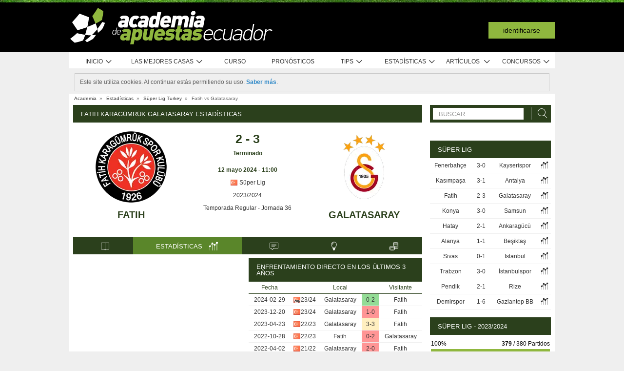

--- FILE ---
content_type: text/css
request_url: https://academia.r.worldssl.net/assets/cache/ec/9/1764956117bb55b1ecc7b7e0dd4deeccdae018d94a.css
body_size: 23494
content:
body.popup{min-width:320px}acronym{cursor:help}.overflow{overflow-x:auto}.overflow.overflow-y{padding-bottom:200px;margin-bottom: -200px}.flex.column{flex-direction:column}.inline{display:inline-block!important}input:-webkit-autofill,input:-webkit-autofill:active,input:-webkit-autofill:focus,input:-webkit-autofill:hover{transition:background-color 5000s ease-in-out 0s}::-moz-focus-inner{border:0;padding:0}.textLeft{text-align:left!important}.textCenter{text-align:center!important}.fancybox-wrap .fancybox-skin{-webkit-border-radius:0;-moz-border-radius:0x;border-radius:0;background:#fff;text-align:center;padding-top:30px!important;width:auto!important}.fancybox-wrap .fancybox-skin
.title{font-size:16px;color:#2b401c;margin:0
auto 20px}.fancybox-wrap .fancybox-skin .title
strong{color:#000}.fancybox-wrap .fancybox-skin
.text{padding:14px
14px 0;font-size:14px;line-height:1.5em;text-align:left}.fancybox-wrap .temp_message .boxed-title>*{text-align:center;flex-grow:1}.fancybox-wrap .temp_message
.text{text-align:center;display:flex;min-height:40px;align-items:flex-end;align-content:center}.fancybox-wrap .fancybox-skin h4.blue,.fancybox-wrap .temp_message .text
p{font-size:16px;font-weight:700;color:#4dabe8}.fancybox-wrap .temp_message .text p,.page-text
h3.center{width:100%;text-align:center}.fancybox-close{top: -45px!important;right: -12px!important;height:44px!important;width:44px!important;background-image:none!important}.fancybox-close:after,.fancybox-close:before{position:absolute;top:7px;left:22px;content:' ';height:27px;width:1px;background-color:#fff}.fancybox-close:before{transform:rotate(45deg)}.fancybox-close:after{transform:rotate(-45deg)}.fancybox-wrap .fancybox-inner .button-light{margin-top:20px;margin-bottom:0;white-space:nowrap;padding:10px
50px!important}.page-text
h3{font-size:16px;margin:5px
0 8px}.page-text
h3.center{font-size:18px;text-transform:uppercase;color:#2b401c}.thumb
img{border:0!important;display:block}.article-list .blog_listing .thumb-container,.thumb
img{padding-right:4px}.article-list .blog_listing .thumb-container .thumb
img{max-width:217px;height:auto;padding-right:0}.article-list .blog_listing .thumb-container .thumb:hover .play-button::after{border-left-color:#4dabe8}.article-list .blog_listing .thumb-container .thumb .play-button{font-size:40px}.article-list .blog_listing .body>.flex>.meta-date{margin-bottom:10px}.blog_listing .body .pentagon-wrapper,.video .holder .pentagon-wrapper{width:30px;height:30px;position:absolute;top:50%;left:50%;margin-top: -15px;margin-left: -15px;z-index:30}.blog_listing .body:not(.blocked) .pentagon-wrapper{top: -9px}.video.green .holder .pentagon-wrapper,.video.red.not-logged-in .holder .pentagon-wrapper{top: -9px}.blog_listing .body .pentagon-wrapper .pentagon-content,.video .holder .pentagon-wrapper .pentagon-content{width:29px;height:30px;margin-left:1px;font-size:15px;line-height:30px;text-align:center;font-weight:700}.blog_listing .body .pentagon-wrapper .pentagon,.video .holder .pentagon-wrapper
.pentagon{width:29px;height:30px}.blocked-video::before,.blog_listing .body.blocked .thumb a::before,.video.post-video-item:not(.green) .holder.blocked .thumb::before{display:block;content:" ";position:absolute;width:100%;height:100%;z-index:20;background:repeating-linear-gradient(-45deg,rgba(0,0,0,.5),rgba(0,0,0,.5) 10px,rgba(0,0,0,.65) 10px,rgba(0,0,0,.65) 20px)}.blocked-article-message{width:100%;text-align:center;font-size:14px;line-height:20px;padding:90px
0;margin-top:42px}a.btn{display:inline-block}.btn,.button_submit{border-spacing:0;cursor:pointer;padding:2px
5px;text-decoration:none}.btn{border:0;color:#fff}.btn.big{padding:6px
20px}.btn.silver-bg,.button_submit{border:1px
solid #ccc;color:#424242}.yellow-bg{color:#fff;text-shadow:1px 1px 0 #5a5c1f;filter:dropshadow(color=#5a5c1f, offx=1, offy=1);background:#b0b73e;background: -moz-linear-gradient(top,#b0b73e 0,#80842a 100%);background: -webkit-gradient(linear,left top,left bottom,color-stop(0%,#b0b73e),color-stop(100%,#80842a));background: -webkit-linear-gradient(top,#b0b73e 0,#80842a 100%);background: -o-linear-gradient(top,#b0b73e 0,#80842a 100%);background: -ms-linear-gradient(top,#b0b73e 0%,#80842a 100%);background:linear-gradient(top,#b0b73e 0%,#80842a 100%);filter:progid:DXImageTransform.Microsoft.gradient( startColorstr='#b0b73e', endColorstr='#80842a',GradientType=0 );zoom:1}.curso span.yellow-bg:hover,.hover.yellow-bg:hover{background:#80842a;background: -moz-linear-gradient(top,#80842a 0,#b0b73e 100%);background: -webkit-gradient(linear,left top,left bottom,color-stop(0%,#80842a),color-stop(100%,#b0b73e));background: -webkit-linear-gradient(top,#80842a 0,#b0b73e 100%);background: -o-linear-gradient(top,#80842a 0,#b0b73e 100%);background: -ms-linear-gradient(top,#80842a 0%,#b0b73e 100%);background:linear-gradient(top,#80842a 0%,#b0b73e 100%);filter:progid:DXImageTransform.Microsoft.gradient( startColorstr='#80842a', endColorstr='#b0b73e',GradientType=0 )}.red-bg{text-shadow:1px 1px 0 #571c1c;filter:dropshadow(color=#571c1c, offx=1, offy=1);background:#b53d3d;background: -moz-linear-gradient(top,#b53d3d 0,#7f2828 100%);background: -webkit-gradient(linear,left top,left bottom,color-stop(0%,#b53d3d),color-stop(100%,#7f2828));background: -webkit-linear-gradient(top,#b53d3d 0,#7f2828 100%);background: -o-linear-gradient(top,#b53d3d 0,#7f2828 100%);background: -ms-linear-gradient(top,#b53d3d 0%,#7f2828 100%);background:linear-gradient(top,#b53d3d 0%,#7f2828 100%);filter:progid:DXImageTransform.Microsoft.gradient( startColorstr='#b53d3d', endColorstr='#7f2828',GradientType=0 );zoom:1}.hover.red-bg:hover{background:#b53d3d;background: -moz-linear-gradient(top,#7f2828 0,#b53d3d 100%);background: -webkit-gradient(linear,left top,left bottom,color-stop(0%,#7f2828),color-stop(100%,#b53d3d));background: -webkit-linear-gradient(top,#7f2828 0,#b53d3d 100%);background: -o-linear-gradient(top,#7f2828 0,#b53d3d 100%);background: -ms-linear-gradient(top,#7f2828 0%,#b53d3d 100%);background:linear-gradient(top,#7f2828 0%,#b53d3d 100%);filter:progid:DXImageTransform.Microsoft.gradient( startColorstr='#7f2828', endColorstr='#b53d3d',GradientType=0 )}.curso span.silver-bg:hover,.hover.silver-bg:hover{background:#eee}.dark-bg{color:#fff;background:#4c4c4c;background: -moz-linear-gradient(top,#4c4c4c 1%,#666 100%);background: -webkit-gradient(linear,left top,left bottom,color-stop(1%,#4c4c4c),color-stop(100%,#666));background: -webkit-linear-gradient(top,#4c4c4c 1%,#666 100%);background: -o-linear-gradient(top,#4c4c4c 1%,#666 100%);background: -ms-linear-gradient(top,#4c4c4c 1%,#666 100%);background:linear-gradient(to bottom,#4c4c4c 1%,#666 100%);filter:progid:DXImageTransform.Microsoft.gradient( startColorstr='#4c4c4c', endColorstr='#666666',GradientType=0 );-webkit-box-shadow:0 0 3px #fff inset;-moz-box-shadow:0 0 3px #fff inset;box-shadow:0 0 3px #fff inset}.hover.dark-bg:hover{background:#666;background: -moz-linear-gradient(top,#666 0,#4c4c4c 99%);background: -webkit-gradient(linear,left top,left bottom,color-stop(0%,#666),color-stop(99%,#4c4c4c));background: -webkit-linear-gradient(top,#666 0,#4c4c4c 99%);background: -o-linear-gradient(top,#666 0,#4c4c4c 99%);background: -ms-linear-gradient(top,#666 0%,#4c4c4c 99%);background:linear-gradient(to bottom,#666 0,#4c4c4c 99%);filter:progid:DXImageTransform.Microsoft.gradient( startColorstr='#666666', endColorstr='#4c4c4c',GradientType=0 )}#head.logged_in.menu{display:block}#head:not(.logged_in) #head-user
h4{float:none;clear:both;font-size:10px;margin-top:60px;text-align:right}#head:not(.logged_in) #head-user
span{margin:0
4px}#head-user ul.login-functions li a.login span
.login_icon{display:inline-block;width:8px;height:10px;background:url(https://academia.r.worldssl.net/system/cms/themes/academia_ec/img/layout/global/topmenu/topmenu-icons-v2.png?v=1650560302) no-repeat -388px -517px}#head-user ul.login-functions li a.facebook_login
span.fb_login_text{display:block;padding-left:22px;line-height:16px;margin-top: -1px;font-weight:700;color:#3c5a98}#head-user ul.login-functions li a.facebook_login
span.fb_blue{display:inline-block;float:left;width:16px;height:16px;background:url(https://academia.r.worldssl.net/system/cms/themes/academia_ec/img/layout/global/topmenu/topmenu-icons-v2.png?v=1650560302) no-repeat -370px -503px;margin-top: -1px}.blue_bg
.fb_logo_white{display:inline-block;width:8px;height:17px;margin-right:5px;background:url(https://academia.r.worldssl.net/system/cms/themes/academia_ec/img/layout/global/topmenu/topmenu-icons-v2.png?v=1650560302) no-repeat -370px -521px}.button.level-0,.meta-date .gray.level-0,.pentagon-border:before,.pentagon-box.level-0,.pentagon-wrapper .pentagon.level-0,.pentagon.level-0{background-color:#b6a78b}.user-info a.pentagon-wrapper:hover .pentagon,.user-info a.pentagon-wrapper:hover .pentagon .pentagon-content,.user-info a.pentagon-wrapper:hover .pentagon-border:before{transform:rotate(-8deg);-ms-transform:rotate(-8deg);-webkit-transform:rotate(-8deg);-webkit-transition: -webkit-transform .1s ease-in-out;-ms-transition: -ms-transform .1s ease-in-out;transition:transform .1s ease-in-out}.user-info a.pentagon-wrapper:hover .pentagon .pentagon-content{transform:rotate(8deg);-ms-transform:rotate(8deg);-webkit-transform:rotate(8deg)}.pentagon-content>span{display:table-cell!important;vertical-align:middle;margin-left:0!important}.pentagon-content
span{display:block;width:54px;text-align:center;margin-left:9px;margin-top:4px;font-size:13px;line-height:1em}.pentagon-content .points_display,
.pentagon-content
h5{width:56px;text-align:center;margin-left:8px;font-size:35px;line-height:1em;font-weight:700 !important}.pentagon-wrapper span sup,
.pentagon-wrapper h5
sup{font-size:21px;line-height:21px}.pentagon-wrapper.level-points
span{margin-top:0;margin-left:11px;font-size:11px;font-weight:lighter}.pentagon-wrapper.level-points .points_display,
.pentagon-wrapper.level-points
h5{margin:3px
0 -2px 9px;font-size:22px}.pentagon-wrapper.level-points .pentagon-content:not(.level-color) *,a.pentagon-wrapper.level-points:hover
*{color:#000}@supports (-ms-ime-align:auto){#head-user .user-avatar{top: -15px!important;left: -68px!important}#head-user
.pentagon{position:relative;height:42px;width:0;box-sizing:content-box;border-width:14px 0 14px 38.88px;border-style:solid;border-color:transparent #fff;margin-left:27px}#f
.pentagon{background-color:inherit;border:0}.pentagon
span{left: -58px}.pentagon
div{left: -5px}.pentagon.level-points
span{top:26px;left: -56px}.pentagon.level-points
div{top:5px;left: -56px}}.bookmaker .pentagon-wrapper:not(.blue) .pentagon,.start-item .pentagon-wrapper:not(.blue) .pentagon{background-color:#d0d2d3}.pentagon-wrapper.gray
.pentagon{background-color:#d0d2d3}.pentagon-wrapper.blue
h5{color:#fff!important}.pentagon-wrapper.blue
span{color:#99def8!important}.pentagon-wrapper.blue
.pentagon{background-color:#4dabe8}.button.level-1,.meta-date .gray.level-1,.pentagon-border.level-1:before,.pentagon-box.level-1,.pentagon-wrapper .pentagon.level-1,.pentagon.level-1{background-color:#86c221}.pentagon-wrapper .pentagon.level-1.half-color{background:linear-gradient(15deg,#86c221 58%,#d0d2d3 60%)}.button.level-1:hover{background-color:#6fa01b}.button.level-2,.meta-date .gray.level-2,.pentagon-border.level-2:before,.pentagon-box.level-2,.pentagon-wrapper .pentagon.level-2,.pentagon.level-2{background-color:#9c6ce7}.pentagon-wrapper .pentagon.level-2.half-color{background:linear-gradient(15deg,#9c6ce7 58%,#d0d2d3 60%)}.button.level-2:hover{background-color:#8159bf}.button.level-3,.meta-date .gray.level-3,.pentagon-border.level-3:before,.pentagon-box.level-3,.pentagon-wrapper .pentagon.level-3,.pentagon.level-3{background-color:#ffa100!important}.button.level-1,.button.level-2,.button.level-3,.button.level-4,.button.level-5,.meta-date .gray[class*=level-]>a{color:#fff}.pentagon-wrapper .pentagon.level-3.half-color{background:linear-gradient(15deg,#ffa100 58%,#d0d2d3 60%)}.button.level-3:hover{background-color:#d38500}.button.level-4,.meta-date .gray.level-4,.pentagon-border.level-4:before,.pentagon-box.level-4,.pentagon-wrapper .pentagon.level-4,.pentagon.level-4{background-color:#f24c3d}.pentagon-wrapper .pentagon.level-4.half-color{background:linear-gradient(15deg,#f24c3d 58%,#d0d2d3 60%)}.button.level-4:hover{background-color:#c83f32}.button.level-5,.meta-date .gray.level-5,.pentagon-border.level-5:before,.pentagon-box.level-5,.pentagon-wrapper .pentagon.level-5,.pentagon.level-5{background-color:#2d49ff}.pentagon-wrapper .pentagon.level-5.half-color{background:linear-gradient(15deg,#2d49ff 58%,#d0d2d3 60%)}#head.logged_in.level-5 .top-user .user-name strong,h2.level-5{color:#2d49ff}.pentagon-border.level-moderator:before,.pentagon-box.level-moderator,.pentagon-wrapper .pentagon.level-moderator,.pentagon.level-moderator{background-color:#404041}#head.logged_in.level-moderator .top-user .user-name
strong{color:#5a5a5a}.pentagon-border.level-admin:before,.pentagon-box.level-admin,.pentagon-wrapper .pentagon.level-admin,.pentagon.level-admin{background:#ceae00}#head.logged_in.level-admin .top-user .user-name strong,h2.level-admin{color:#ceae00}#head-user ul.login-functions,.post-meta
.icon_cat{float:right}li.timezone:hover{background-color:#8fb73e!important}.user-tools a:hover{color:#cbe598}.user-functions .forum-menu{float:right;clear:right}.user-functions .forum-menu
a{color:#fff;font-size:11px}.user-functions .forum-menu ul
li{float:left;padding:0
5px}.ico-favorites{background:url(https://academia.r.worldssl.net/system/cms/themes/academia_ec/img/layout/global/topmenu/user-functions.png?v=1650560302) no-repeat -82px 0}.body-wraper.table{display:table}#head-user ul.timezone>li>ul>li>a:hover
span{color:#7c9c3b}.submenu-wrapper
ul.tabs{height:60px}.submenu-wrapper ul.tabs
li{width:calc((100% - 12px)/4);padding:2px
0 0;display:inline-block;text-align:center}.submenu-wrapper ul.tabs li
a{color:#fff;border:0;background-image:none;padding:0;border-bottom:none!important;font-size:12px;line-height:1em;text-transform:capitalize;float:none;text-align:center}.submenu-wrapper ul.statistics ul.tabs li a
span{display:block;height:30px;font-size:28px;color:#fff}.submenu-wrapper ul.statistics .small_tabs li.current a,.submenu-wrapper ul.statistics .small_tabs li.current a
span{color:#8fb73f!important}.submenu-wrapper ul.statistics ul.tabs li.current a:hover,.submenu-wrapper ul.statistics ul.tabs li.current a:hover
span{color:#fff!important}.submenu-wrapper ul.statistics li a.tenis
div{-webkit-mask:url(https://academia.r.worldssl.net/system/cms/themes/shared/css/../img/layout/global/svg/tenis.svg) no-repeat 50% 50%;mask:url(https://academia.r.worldssl.net/system/cms/themes/shared/css/../img/layout/global/svg/tenis.svg) no-repeat 50% 50%}.submenu-wrapper ul.statistics li a.basket div,.submenu-wrapper ul.statistics li a.motor
div{-webkit-mask:url(https://academia.r.worldssl.net/system/cms/themes/shared/css/../img/layout/global/svg/futebol.svg) no-repeat 50% 50%;mask:url(https://academia.r.worldssl.net/system/cms/themes/shared/css/../img/layout/global/svg/futebol.svg) no-repeat 50% 50%}#main-featured,.slides{float:left;height:380px;position:relative}.slides{width:480px;max-width:480px;overflow:hidden}.slides
ul{float:left;overflow:hidden;display:inline}.meta-date{color:#fff;font-size:12px}.meta-date
.gray{background:#f2f2f2;flex-grow:1;line-height:16px}.meta-date
.views{flex-grow:0;padding-left:20px}.articles-list .swiper-container .swiper-slide .footer-info{position:absolute;bottom:0;left:0;font-size:11px;width:100%;display:flex;align-items:flex-end}.articles-list .swiper-container .swiper-slide .footer-info .right-info{color:#777!important;white-space:nowrap}.articles-list .swiper-container .swiper-slide .footer-info .left-info{width:100%;height:16px;background:#f2f2f2}.articles-list .swiper-container .swiper-slide .footer-info .link-comments{color:#777!important;text-decoration:none}h3.title{line-height:20px;margin:25px
0}.uefa h3.title.gray-bg,.widget-stats h3.title.gray-bg{line-height:normal;margin:0;font-style:normal}.styled_table table tr,.tabs_framed
.global{background:#fff}.tabs_framed .tabcontent
.inner{background:0 0 #fff}.boxed-title .button-outline{margin:0
8px;border:1px
solid #fff;font-size:10px;line-height:16px;text-transform:uppercase;text-align:center;color:#fff;padding:3px
10px;box-sizing:border-box;align-self:center}.boxed-title .button-outline:hover{border:2px
solid #fff;padding:2px
14px;color:#fff}.boxed-header.comments-forum{padding:10px;cursor:pointer;position:relative;margin:10px
0}.boxed-header.comments-forum .go-arrow{font-size:17px;float:right;display:block;position:absolute;top:7px;right:10px}.boxed-header
p{white-space:nowrap;float:right}.boxed-header .chzn-container-single{min-width:110px;margin-top: -5px}.boxed-header .chzn-container-single .chzn-drop{min-width:108px;color:#000}.boxed-header .chzn-container-single .chzn-single:hover{color:#fff!important}.boxed-header .chzn-container-active .chzn-single-with-drop,.boxed-header .chzn-container-active .chzn-single-with-drop:hover{color:#3c3c3c!important}.boxed-header .chzn-container-single .chzn-search
input{min-width:73px}.boxed-header .chzn-container-single .chzn-single{box-shadow:none}.boxed-header
a#viewanydate{float:right;margin-left:5px;font-size:11px;line-height:15px;text-transform:lowercase}.boxed-title.center{justify-content:center}h1.boxed-title{white-space:break-spaces}a.boxed-title:hover{background-color:#5a862a}.boxed-title.highlighted-blue{background-color:#00adef;justify-content:center}.boxed-title.multiline>.boxed-tabs{flex-grow:1;border-top:4px solid #fff;min-height:36px}.boxed-title.multiline>.boxed-tabs>li,.boxed-title.multiline>.boxed-tabs>span{flex-grow:1}.boxed-title>.dropdownb{margin:5px
8px 0!important}.boxed-title #viewanydate,.boxed-title
.viewanydate{font-size:11px;text-transform:lowercase}.widget-right.livescores.medium.games_wrapper .boxed-title
h3{max-width:118px;white-space:nowrap}.boxed-title a.chzn-single{height:14px;border:0;color:#fff!important;padding-top:6px!important}.boxed-title a.chzn-single div
b{background:url(https://academia.r.worldssl.net/system/cms/themes/shared/img/layout/global/svg/down-arrow-white.svg?v=1650560304) no-repeat right 10px center!important}.boxed-tabs.li-a>li{padding:0}.boxed-tabs.li-a>li
a{display:block;padding:12px
10px 11px}.boxed-tabs.q2>*{width:50%!important}.boxed-tabs.q4>*{width:25%!important}.boxed-tabs.light a>ul.flag{float:none;flex-shrink:0}.article .bm-info-wrapper .bm-links .bm-link span.aa-icon-goto,.article-list.reviews .bookmaker-review .bonus .aa-icon-goto,.article-list.reviews .review-links .description span.aa-icon-goto,.footer-banner .inner .bonus .aa-icon-goto,.rec-bookmakers .bookmaker-inline .info .bonus .aa-icon-goto{color:#2b401c}.article-list.reviews .bookmaker-review .bonus,.footer-banner .inner .bonus,.rec-bookmakers .bookmaker-inline
.bonus{background-color:#8fb73e;color:#fff;text-transform:uppercase;text-align:center;position:relative}.article-list.reviews .bookmaker-review
.bonus{font-size:16px;display:inline-block;vertical-align:middle;height:50px;width:148px;line-height:50px}.footer-banner .inner
.bonus{display:block}.livescores .boxed-header a.popup.aa-icon-goto,.livescores .boxed-title a.popup.aa-icon-goto{color:#fff;font-size:15px}.toggle
.ico{background:url(https://academia.r.worldssl.net/system/cms/themes/academia_ec/img/layout/tabs/icon_toggle.png?v=1650560302) no-repeat 0 0;right:5px;font-size:10px;margin-left:5px}.toggle.active
.ico{background:url(https://academia.r.worldssl.net/system/cms/themes/academia_ec/img/layout/tabs/icon_toggle.png?v=1650560302) no-repeat 0 -19px}.toggle .ico,.toggle .ico-close,.toggle-all
.ico{position:absolute;height:19px;width:18px}.toggle-all
.ico{background:url(https://academia.r.worldssl.net/system/cms/themes/academia_ec/img/layout/tabs/icon_toggle.png?v=1650560302) no-repeat 0 -38px;right:5px;font-size:10px;margin-left:5px}.toggle-all.active
.ico{background:url(https://academia.r.worldssl.net/system/cms/themes/academia_ec/img/layout/tabs/icon_toggle.png?v=1650560302) no-repeat 0 -57px}.toggle .ico-close{background:url(https://academia.r.worldssl.net/system/cms/themes/academia_ec/img/layout/tabs/icon_close.gif?v=1650560302) no-repeat 0 0;cursor:pointer;display:block;right:27px;top:10px}.simple-order
ul{float:right;margin-right:2px}.simple-order ul>li{padding-right:15px;float:left;overflow:hidden}.simple-order ul>li>a,.simple-order>td>a{text-decoration:none;font-size:11px;color:#333}.simple-order th.no-sort>span::after{display:none}.ico-site.ico-site-pt{background-position:0 -136px}.ico-site.ico-site-ao{background-position: -34px -136px}.ico-site.ico-site-mz{background-position: -68px -136px}.ico-site.ico-site-gw{background-position: -102px -136px}.ico-site.ico-site-tl{background-position: -136px -136px}.ico-site.ico-site-cv{background-position: -170px -136px}.ico-site.ico-site-st{background-position: -204px -136px}.ico-site.ico-site-br{background-position:0 -204px}.ico-site.ico-site-uk{background-position:0 0}.ico-site.ico-site-en{background-position: -34px 0}.ico-site.ico-site-gh{background-position: -102px 0}.ico-site.ico-site-in{background-position: -136px 0}.ico-site.ico-site-ke{background-position: -170px 0}.ico-site.ico-site-lr{background-position: -204px 0}.ico-site.ico-site-ng{background-position: -238px 0}.ico-site.ico-site-tz{background-position: -442px 0}.ico-site.ico-site-us{background-position: -476px 0}.ico-site.ico-site-sg{background-position: -510px 0}.ico-site.ico-site-ph{background-position: -544px 0}.ico-site.ico-site-mt{background-position: -680px 0}.ico-site.ico-site-es{background-position:0 -68px}.ico-site.ico-site-latam{background-position: -34px -68px}.ico-site.ico-site-ar{background-position: -68px -68px}.ico-site.ico-site-cl{background-position: -102px -68px}.ico-site.ico-site-co{background-position: -136px -68px}.ico-site.ico-site-cr{background-position: -170px -68px}.ico-site.ico-site-mx{background-position: -204px -68px}.ico-site.ico-site-pa{background-position: -238px -68px}.ico-site.ico-site-py{background-position: -272px -68px}.ico-site.ico-site-uy{background-position: -306px -68px}.ico-site.ico-site-ec{background-position: -340px -68px}.ico-site.ico-site-gt{background-position: -374px -68px}.ico-site.ico-site-pe{background-position: -408px -68px}.button_link:hover{background-position:right -96px}.button_link:hover
span{background-position:left -64px}.button_link:active{background-position:right -95px}.button_link:active
span{background-position:left -63px}.link-comments:hover{text-decoration:none}.post-item .button_link
span{min-width:inherit}#f .tips-lister
input.input_search{padding:4px
5px 5px 25px!important;background:url(https://academia.r.worldssl.net/system/cms/themes/academia_ec/img/layout/global/search-icon2.png?v=1650560302) no-repeat 5px center #fdfdfd!important;width:130px;-webkit-box-shadow:0 5px 4px #f4f4f4 inset;-moz-box-shadow:0 5px 4px #f4f4f4 inset;box-shadow:0 5px 4px #f4f4f4 inset;border:1px
solid #d8d8d8!important;-webkit-border-radius:5px;-moz-border-radius:5px;border-radius:5px}.boxed-form div.box.facebook_login,.boxed-form input[type=submit]{text-transform:uppercase;cursor:pointer}.boxed-form input[type=submit]{width:284px;height:54px;background-color:#2b401c;color:#fff;font-size:24px;line-height:46px;border:0;border-radius:0!important;-webkit-appearance:none}.boxed-form input[type=password]::-webkit-input-placeholder,.boxed-form input[type=text]::-webkit-input-placeholder{color:#000;text-transform:uppercase}.boxed-form input[type=password]::-moz-placeholder,.boxed-form input[type=text]::-moz-placeholder{color:#000;text-transform:uppercase}.boxed-form input[type=password]:-ms-input-placeholder,.boxed-form input[type=text]:-ms-input-placeholder{color:#000;text-transform:uppercase}.boxed-form input[type=password]:-moz-placeholder,.boxed-form input[type=text]:-moz-placeholder{color:#000;text-transform:uppercase}.boxed-form p,.boxed-form p
a{font-size:10px;line-height:10px}.boxed-form
p{float:right;margin:2px
0 8px 6px}.boxed-form p
a{color:#000}.register-column input.small-text{font-size:14px!important}.comment{clear:both;display:block;min-height:25px;padding:0;color:#262626}.children
li{padding-left:70px}.checkbuttons .justpros
span{display:inline-block;padding:0;margin-top:3px;width:16px;height:10px;background:url(https://academia.r.worldssl.net/addons/default/modules/tips/img/ec/tips-list-icons.png?v=1650560301) no-repeat left -98px}.checkbuttons .justpros.selected
span{background:url(https://academia.r.worldssl.net/addons/default/modules/tips/img/ec/tips-list-icons.png?v=1650560301) no-repeat left -109px}body>.load-overlay>.ajax-loading.big{position:fixed}ul.ui-autocomplete{z-index:999!important}.pagination ul li span.filler,ul.ui-autocomplete>li{cursor:pointer}.price_col_head{height:28px;line-height:28px;font-size:13px;text-transform:uppercase;color:#2b401c;position:relative}.price_col .price_col_body,.price_col
.price_col_head{zoom:1}.price_col_body ul
li{font-size:12px;text-align:center;overflow:hidden;color:#3f5a1f}.price_col_body ul li
a{color:#3f5a1f}.price_col_body ul
li.first{height:130px}.price_col_body ul
li.last{padding:2px
0 4px;min-height:18px}.price_col_body
a{text-decoration:none;color:#333;font-size:12px;line-height:18px}.ico-info{display:block;margin-right:3px;float:left;width:16px;height:16px;background:url(https://academia.r.worldssl.net/system/cms/themes/academia_ec/img/layout/global/info-icon.png?v=1650560302) no-repeat 0 0}.price_col_body a:hover
span.text{text-decoration:underline}.curso table span.green-bg,.curso table span.red-bg,.curso table span.silver-bg,.curso table span.yellow-bg{min-width:45px;display:block;padding:2px
10px;font-weight:700;border:1px
solid #e3e3e3}.styled_table.curso table tr td,.styled_table.curso table tr
th{padding:5px
8px}.padding10{padding:10px}.tags
ul{padding: .5em 10px}.tags
li{display:inline;list-style:none outside none;margin:0;padding:0}.tags li
a{color:#4c4c4c;padding:0
2px;text-decoration:none}.tags li a:hover{color:#ff00d2}.pagination.small{margin:0}.pagination.small .selected:hover span,.pagination.small a.selected
span{color:#ccc}.pagination.small ul
li{margin:2px}.pagination.small li a,.pagination.small li a span,.pagination.small li.active a,.pagination.small li.active a
span{background:0 0;padding:0;line-height:normal}.gloss-input{height:14px;display:block;padding:4px
2px 5px;border:1px
solid #aaa;float:left;text-align:center;box-shadow:0 0 3px #fff inset;cursor:pointer}.list_arrows ul,.list_check ul,.list_delete ul,.list_dots_blue
ul{margin:0
0 20px}.list_check>li,.list_delete>li{list-style:none;margin:0
0 10px;line-height:25px;padding:0
0 0 32px}.list_check>li{background:url(https://academia.r.worldssl.net/system/cms/themes/academia_ec/img/layout/lists/icon_check2.png?v=1650560302) 0 0 no-repeat}.list_delete>li{background:url(https://academia.r.worldssl.net/system/cms/themes/academia_ec/img/layout/lists/icon_x2.png?v=1650560302) 0 0 no-repeat}.subscriptions{padding:5px}.subscriptions table
th{width:220px;font-size:14px;font-weight:700;border-bottom:1px solid #c9c9c9;padding-bottom:2px}.subscriptions table td:first-child{padding-bottom:0;padding-top:5px}.alert,.alert.error{background-repeat:repeat-x}.alert{width:946px;margin:0
auto;background-color:rgba(0,0,0,.15);background-image: -khtml-gradient(linear,left top,left bottom,from(transparent),to(rgba(0,0,0,.15)));background-image: -moz-linear-gradient(transparent,rgba(0,0,0,.15));background-image: -ms-linear-gradient(transparent,rgba(0,0,0,.15));background-image: -webkit-gradient(linear,left top,left bottom,color-stop(0%,transparent),color-stop(100%,rgba(0,0,0,.15)));background-image: -webkit-linear-gradient(transparent,rgba(0,0,0,.15));background-image: -o-linear-gradient(transparent,rgba(0,0,0,.15));background-image:linear-gradient(transparent,rgba(0,0,0,.15));filter:"progid:DXImageTransform.Microsoft.gradient(startColorstr='#00000000', endColorstr='#15000000')";background-color:#e6e6e6;padding:8px
15px;color:#333;text-shadow:0 1px 0 rgba(255,255,255,.3);border-bottom:1px solid rgba(0,0,0,.3);-webkit-border-radius:4px;-moz-border-radius:4px;border-radius:4px}#f
.alert{background:0 0;width:auto}.alert
p{color:#fff;margin:0}.alert.error{background-color:#d83a2e;background-image: -khtml-gradient(linear,left top,left bottom,from(#e4776f),to(#d83a2e));background-image: -moz-linear-gradient(#e4776f,#d83a2e);background-image: -ms-linear-gradient(#e4776f,#d83a2e);background-image: -webkit-gradient(linear,left top,left bottom,color-stop(0%,#e4776f),color-stop(100%,#d83a2e));background-image: -webkit-linear-gradient(#e4776f,#d83a2e);background-image: -o-linear-gradient(#e4776f,#d83a2e);background-image:linear-gradient(#e4776f,#d83a2e);border-bottom-color:#b32b21}.alert.warning{background:#ffda6d;background: -moz-linear-gradient(top,#ffda6d 0,#f2ad3e 100%);background: -webkit-gradient(linear,left top,left bottom,color-stop(0%,#ffda6d),color-stop(100%,#f2ad3e));background: -webkit-linear-gradient(top,#ffda6d 0,#f2ad3e 100%);background: -o-linear-gradient(top,#ffda6d 0,#f2ad3e 100%);background: -ms-linear-gradient(top,#ffda6d 0%,#f2ad3e 100%);background:linear-gradient(top,#ffda6d 0%,#f2ad3e 100%);filter:progid:DXImageTransform.Microsoft.gradient( startColorstr='#ffda6d', endColorstr='#f2ad3e',GradientType=0 )}.alert.info,.alert.success{background-color:#62bc62;background-repeat:repeat-x;background-image: -khtml-gradient(linear,left top,left bottom,from(#97d397),to(#62bc62));background-image: -moz-linear-gradient(#97d397,#62bc62);background-image: -ms-linear-gradient(#97d397,#62bc62);background-image: -webkit-gradient(linear,left top,left bottom,color-stop(0%,#97d397),color-stop(100%,#62bc62));background-image: -webkit-linear-gradient(#97d397,#62bc62);background-image: -o-linear-gradient(#97d397,#62bc62);background-image:linear-gradient(#97d397,#62bc62);border-bottom-color:#46a546}.alert.info{background-color:#04aef4;background-image: -khtml-gradient(linear,left top,left bottom,from(#62cffc),to(#04aef4));background-image: -moz-linear-gradient(#62cffc,#04aef4);background-image: -ms-linear-gradient(#62cffc,#04aef4);background-image: -webkit-gradient(linear,left top,left bottom,color-stop(0%,#62cffc),color-stop(100%,#04aef4));background-image: -webkit-linear-gradient(#62cffc,#04aef4);background-image: -o-linear-gradient(#62cffc,#04aef4);background-image:linear-gradient(#62cffc,#04aef4);border-bottom-color:#049cdb}.alert
.close{color:#333;text-shadow:0 1px 0 #fff}.alert
.close{float:right;margin-top: -4px;font-size:20px;font-weight:700;filter:alpha(opacity=20);-khtml-opacity: .2;-moz-opacity: .2;opacity: .2}.alert .close:hover{text-decoration:none;filter:alpha(opacity=40);-khtml-opacity: .4;-moz-opacity: .4;opacity: .4}.sb,.styled_table
table{-moz-border-radius:4px;-webkit-border-radius:4px;border-radius:4px;border-collapse:separate;margin:10px
0 20px;text-shadow:none;color:#595959;border:1px
solid #d1d1d1}.sb_shadow,.styled_table.shadow
table{box-shadow:0 0 3px #000;-moz-box-shadow:0 0 3px rgba(0,0,0,.2);-webkit-box-shadow:0 0 3px rgba(0,0,0,.2)}.sb .box_title,.styled_table table tr
th{background:#d2d2d2;background: -webkit-gradient(linear,left top,left bottom,from(#fefefe),to(#d2d2d2));background: -moz-linear-gradient(top,#fefefe,#d2d2d2);filter:progid:DXImageTransform.Microsoft.gradient(startColorstr='#fefefe', endColorstr='#d2d2d2');color:#121212;font-size:16px;font-weight:400}.styled_table table tr td,.styled_table table tr
th{border-top:1px solid #e3e3e3;padding:5px
15px;text-align:left}.styled_table table tr:first-child
th{border-top:0}.table_green
table{border:1px
solid #57790d}.table_green table tr
td{border-top:1px solid #ebf1db}.table_green table tr
th{background:#91ac48;background: -webkit-gradient(linear,left top,left bottom,from(#9dbb4e),to(#91ac48));background: -moz-linear-gradient(top,#9dbb4e,#91ac48);filter:progid:DXImageTransform.Microsoft.gradient(startColorstr='#9dbb4e',endColorstr='#91ac48');color:#fff}#most_commented,#recent_posts,.contacts{padding:8px}.contacts table td:first-child{font-weight:700;width:100px;vertical-align:text-top}.contacts table td:last-child{padding-top:3px}.contacts
textarea{width:500px;height:100px}.excel_export{position:relative;float:right}.menu_img,.menu_img_t{opacity: .7;-ms-filter:"progid:DXImageTransform.Microsoft.Alpha(Opacity=70)";filter:alpha(opacity=70);-moz-opacity: .7;-khtml-opacity: .7}.menu_img:hover,.menu_img_t:hover{opacity:1;-ms-filter:"progid:DXImageTransform.Microsoft.Alpha(Opacity=100)";filter:alpha(opacity=100);-moz-opacity:1;-khtml-opacity:1}.menu_img_t{margin-top:2px;padding-left:1px}#most_commented a,#recent_posts
a{color:#4c4c4c}.post
.title{padding-bottom:0}.post
.info{padding-bottom:4px;position:relative;float:right}.bookmakers{padding:8px}.bookmakers table
tbody{border:1px
solid #cbcbcb}.bookmakers table tfoot td,.bookmakers table thead
td{border:0}.bookmakers table tr.bm_head
td{width:160px;height:20px;text-align:center;border-bottom:1px solid #cbcbcb;background: -moz-linear-gradient(center top,#fefefe 0%,#d2d2d2 100%) 0 0;font-size:14px;font-weight:700}.bookmakers table
td{text-align:center;border-bottom:1px solid #cbcbcb;padding:5px}.classes{padding:10px}.date-filter
.ico{display:block;width:20px;height:20px;margin:1px;float:left;cursor:pointer}.boxed-header .date-filter{margin-top: -5px;margin-right: -5px}.boxed-header-wrapper .boxed-header .date-filter{margin-top: -4px;height:18px}.livescores.large .boxed-header .date-filter{margin-top: -2px}.small .boxed-header .date-filter{margin-left: -5px;margin-right: -10px}.boxed-header .date-filter
input{color:#fff;margin-top:3px}.date-filter .ico.arrow-left,.date-filter .ico.arrow-left.date-decrease::after,.date-filter .ico.arrow-left.month-decrease::after,a.ui-datepicker-prev,a.ui-datepicker-prev::after{font-family:'aa-font'!important;speak:none;font-style:normal;font-weight:700;font-variant:normal;text-transform:none;line-height:1;-webkit-font-smoothing:antialiased;-moz-osx-font-smoothing:grayscale;content:"\e912";font-size:1.3em}.date-filter .ico.arrow-left,a.ui-datepicker-prev,a.ui-datepicker-prev:hover{color:#2b401c}.boxed-header.comments-forum .go-arrow::after,.date-filter .ico.arrow-right,.date-filter .ico.arrow-right.date-increment::after,.date-filter .ico.arrow-right.month-increment::after,a.ui-datepicker-next,a.ui-datepicker-next::after{font-family:'aa-font'!important;speak:none;font-style:normal;font-weight:700;font-variant:normal;text-transform:none;line-height:1;-webkit-font-smoothing:antialiased;-moz-osx-font-smoothing:grayscale;content:"\e913";font-size:1.3em}.month-decrease.disabled,.month-increment.disabled,.mtz-monthpicker.ui-datepicker-next.disabled,.mtz-monthpicker.ui-datepicker-prev.disabled{opacity: .2;cursor:default}.boxed-header .date-filter .ico.arrow-left.date-decrease,.boxed-header .date-filter .ico.arrow-left.month-decrease,.boxed-header .date-filter .ico.arrow-right.date-increment,.boxed-header .date-filter .ico.arrow-right.month-increment,.boxed-header+.date-filter .ico.arrow-left.date-decrease,.boxed-header+.date-filter .ico.arrow-left.month-decrease,.boxed-header+.date-filter .ico.arrow-right.date-increment,.boxed-header+.date-filter .ico.arrow-right.month-increment,.boxed-header+.date-filter
input{color:#fff}.date-filter .ico.arrow-white-left{background:url(https://academia.r.worldssl.net/system/cms/themes/academia_ec/img/layout/arrows/arrow_2_white_left.png?v=1650560302) no-repeat left top}.date-filter .ico.arrow-white-right{background:url(https://academia.r.worldssl.net/system/cms/themes/academia_ec/img/layout/arrows/arrow_2_white_right.png?v=1650560302) no-repeat left top}.ui-datepicker-header a.ui-datepicker-next,.ui-datepicker-header a.ui-datepicker-prev{height:20px;width:20px;top:5px}.ui-datepicker .ui-widget-header,a.ui-datepicker-next:hover,a.ui-datepicker-prev:hover{border:0;background:0 0}@media (max-width:1024px){.side-scroller{display:none}}.widget.tabs_framed .add-tip{-webkit-border-radius:2px;-moz-border-radius:2px;border-radius:2px}.widget.tabs_framed .add-tip{width:30px;height:16px;float:right;margin-top: -6px;text-align:center;padding:4px;background-color:#fff;border:1px
solid #8c8c8c}.widget.tabs_framed .add-tip:hover{background-color:#4c4c4c;color:#fff!important}.casas-envelope{margin:5px
0 10px;height:22px;display:inline}.casas-envelope
.pub{display:inline;margin:0
2px}.casas-envelope .pub
img{border:3px
solid transparent;margin-bottom: -5px}.casas-envelope .pub img:hover{border:3px
solid #8fb73e}.infotext ul li .n1,.pub
a{display:inline-block}.points_level_allowed{background:url(https://academia.r.worldssl.net/system/cms/themes/academia_ec/img/layout/global/niveis-plus-h17.png?v=1650560302) no-repeat;width:25px;height:17px;display:inline-block;position:absolute}.meta-date.header
.points_level_allowed{position:unset}.points_level_allowed.big{background:url(https://academia.r.worldssl.net/system/cms/themes/academia_ec/img/layout/global/niveis-plus-big-h17.png?v=1650560302) no-repeat;width:60px}.points_level_allowed.lvl0{background-position:left top}.points_level_allowed.lvl1{background-position:left -16px}.points_level_allowed.lvl2{background-position:left -33px}.points_level_allowed.lvl3{background-position:left -50px}.points_level_allowed.lvl4{background-position:left -67px}.points_level_allowed.lvl5{background-position:left -84px}.newico16{background:url(https://academia.r.worldssl.net/system/cms/themes/academia_ec/img/layout/global/points-h16.png?v=1650560302) no-repeat;display:inline-block;width:16px;height:16px}.newico16.pluswhite{background-position: -16px -128px}#infonote{border:1px
solid #dfdfdf;-webkit-border-radius:5px;-moz-border-radius:5px;border-radius:5px;padding:5px;margin-top:10px;margin-bottom:15px;position:relative}#infonote
.infologo{width:38px;height:69px;float:left;background:url(https://academia.r.worldssl.net/system/cms/themes/shared/img/layout/global/alerta-icons.png?v=1650560304) no-repeat left top;margin-right:10px}#infonote
.infotext{float:left;width:550px;color:#333;font-size:16px}#infonote .infotext
ul{padding:3px
0}.infotext ul
li{padding-left:20px;margin:5px
0}.infotext ul li
.n1{width:31px;height:30px;background:url(https://academia.r.worldssl.net/system/cms/themes/shared/img/layout/global/alerta-icons.png?v=1650560304) no-repeat left -70px;margin-left: -40px;vertical-align:middle;margin-right:10px}.infotext ul li
.n2{background:url(https://academia.r.worldssl.net/system/cms/themes/shared/img/layout/global/alerta-icons.png?v=1650560304) no-repeat left -99px}.infotext ul li .n2,.infotext ul li .n3,.infotext ul li
.nnote{display:inline-block;width:31px;height:30px;margin-left: -40px;vertical-align:middle;margin-right:10px}.infotext ul li
.n3{background:url(https://academia.r.worldssl.net/system/cms/themes/shared/img/layout/global/alerta-icons.png?v=1650560304) no-repeat left -231px}.infotext ul li
.nnote{background:url(https://academia.r.worldssl.net/system/cms/themes/shared/img/layout/global/alerta-icons.png?v=1650560304) no-repeat left -199px}#infonote
.infoextra{font-size:12px;padding-top:10px}#infonote
.infoclose{position:absolute;top:5px;right:5px;width:15px;height:15px;display:inline-block;background:url(https://academia.r.worldssl.net/system/cms/themes/shared/img/layout/global/alerta-icons.png?v=1650560304) no-repeat left -130px;cursor:pointer}#infonote .infoclose:hover{background:url(https://academia.r.worldssl.net/system/cms/themes/shared/img/layout/global/alerta-icons.png?v=1650560304) no-repeat left -145px}#infonote
.infoarrow{display:inline-block;width:33px;height:18px;background:url(https://academia.r.worldssl.net/system/cms/themes/shared/img/layout/global/alerta-icons.png?v=1650560304) no-repeat left -160px;position:absolute;bottom: -18px;left:15px}#infonote
.infoarrow.up{background-position:left -180px;top: -17px;left:304px}a.reportitem{position:absolute!important;top:0;right:5px;cursor:pointer;font-size:11px;display:none}a.reportitem:hover{text-decoration:underline!important}a.reportitem.delete_item{color:#b53d3d!important}a.reportitem.report_item{color:#8fb73e!important}#cookies_info{width:100%;position:relative}.odds_graf_container
.event{position:absolute;top:4px;font-size:26px}.odds_graf_container
.event{text-decoration:none!important}.odds_graf_container .event.OG,.odds_graf_container .event.aa-icon-G{color:#2b401c!important}.odds_graf_container
.event.PG{background-position: -76px -213px}.odds_graf_container
.event.PM{background-position: -62px -213px}.odds_graf_container
.event.PS{background-position: -90px -213px}.odds_graf_container
.event.Y2C{background-position: -104px -227px}.odds_graf_container
.event.AS{background-position: -104px -241px}.login-modal-content
hr{background-color:#c8c8c8;height:1px;border:0}.login-modal-content input[type=submit]{width:calc(100%)!important}.login-modal-content
.new_user_regist{display:block;width:100%;box-sizing:border-box;margin-top:8px;text-transform:uppercase}.login-modal-content
.loginerror{background:red;color:#fff;text-align:center;padding:3px;margin-bottom:3px;font-weight:700}.login-modal-content
.loader{background:url(https://academia.r.worldssl.net/system/cms/themes/academia_ec/img/layout/global/ajax_loader_blue_128.gif?v=1650560302) no-repeat center center;width:128px;height:100%;display:block;margin:0
auto}ul.list-green li span.aa-icon-yes{font-size:26px;font-weight:700;color:#8fb73e;width:26px;height:19px;display:inline-block;overflow:hidden}.ico.aa_warning{background:url(https://academia.r.worldssl.net/system/cms/themes/shared/img/layout/global/icons_sprite_01.png?v=1650560304) no-repeat 0 -261px;display:inline-block;width:29px;height:26px}.bm_style .ico13,.bm_style.ico13{width:55px;height:13px;display:inline-block;vertical-align:middle;background-size:55px auto;background-repeat:no-repeat}.bm_style.ico18-wrapper{display:inline-block;padding-right:0!important;padding-left:0!important}.bm_style .ico18,.bm_style.ico18{width:76px;height:18px;display:inline-block;vertical-align:middle;background-size:78px auto;background-repeat:no-repeat}.bm_style .ico46,.bm_style.ico46{display:inline-block;width:140px;height:42px;vertical-align:middle;background-size:144px auto;background-repeat:no-repeat}.bm_style.ico112,.bm_style.ico230{display:inline-block;vertical-align:middle;border:1px
solid #efefef;box-sizing:border-box;-moz-box-sizing:border-box;-webkit-box-sizing:border-box}.bm_style.ico112{width:278px;height:112px;background-size:278px auto;background-repeat:no-repeat}.bm_style.ico230{width:314px;height:230px;background-size:314px auto;background-repeat:no-repeat}.bm_style.academy.bm_box a,.bm_style.globalcontest.bm_box
a{color:#fff!important}.bookmaker_featured_icon_wrapper{display:block;width:100%;padding-top:8px;height:42px;text-align:center;margin-bottom:9px;font-size:11px}.bookmaker_featured_icon_wrapper
div.bm_style{height:18px;background-position-y:0;margin-bottom:2px}.bookmaker_icon_wrapper{display:block;width:100%;height:20px;margin-bottom:9px;background-color:#fff}.bookmaker_icon_wrapper
.bookmaker_small_icon{transform:scale(.9);margin:0
5px 0 9px;display:inline-block;vertical-align:middle}.bookmaker_icon_wrapper
span{display:inline-block;vertical-align:middle;border-left:2px solid #d4e8a9;padding-left:7px;line-height:20px}.bookmaker_small_icon{background-size:24px auto;display:inline-block;width:24px;height:16px;background-repeat:no-repeat}.bookmaker_small_icon:hover{background-color:#fff}.bookmaker_small_icon
span{display:inline-block;margin-left:26px;vertical-align:middle;width:150px}.alert-background{display:none;position:fixed;z-index:2000;left:0;top:0;width:100%;height:100%;overflow:hidden;background-color:#000;background-color:rgba(0,0,0,.4)}.my-alert-box{margin:auto;width:auto;min-width:340px;max-width:90%;padding:14px;display:table;border:1px
solid #787878;-webkit-border-radius:6px;-moz-border-radius:6px;border-radius:6px;box-shadow:0 0 12px 0 rgba(0,0,0,.1);background-color:#fff;color:#000;font-size:13px;line-height:18px}.my-fancy-box .alert-box-inner{max-width:340px;padding:10px
0 16px}.my-alert-box div.alert-msg{padding:20px
26px}.my-alert-box div.alert-footer{padding-top:24px;height:26px;text-align:center}.my-alert-box div.alert-footer p,.my-fancy-box
p{display:inline-block;-webkit-border-radius:3px;-moz-border-radius:3px;border-radius:3px;margin:0
13px;padding:4px
20px;cursor:pointer}.my-fancy-box .alert-box-inner .btn.green-bg{background:#2b401c;padding:6px
30px}.boxed-header .chzn-container{margin-right:2px}.boxed-header .chzn-container-single .chzn-single,.competition-td-title .chzn-container-single .chzn-single,.over-boxed-header .chzn-container-single .chzn-single,.stats-title .chzn-container-single .chzn-single{background-image:none!important;background-color:transparent!important;border-color:#fff!important;border-radius:0!important;color:#fff!important}.boxed-header .chzn-container-single .chzn-single-with-drop,.competition-td-title .chzn-container-single .chzn-single-with-drop,.stats-title .chzn-container-single .chzn-single-with-drop{background-color:#5a862a!important;color:#fff!important}.boxed-header .chzn-container-single .chzn-single-with-drop:hover,.competition-td-title .chzn-container-single .chzn-single-with-drop:hover,.stats-title .chzn-container-single .chzn-single-with-drop:hover{color:#fff!important}#competitions_select_chzn .chzn-single.chzn-single-with-drop div b,.chzn-container-single .chzn-single.chzn-single-with-drop div b, .tips-search
.dropdownb.open{background:url(https://academia.r.worldssl.net/system/cms/themes/shared/img/layout/global/svg/up-arrow-black.svg?v=1650560304) no-repeat right 10px top 15px!important;background-size:14px!important}#competitions_select_chzn .chzn-single div b span.title,.boxed-header .chzn-container-single .chzn-single div b span.title,.chzn-container-single .chzn-single div b span.title,.tips-search .dropdownb
span.title{background:0 0!important}#competitions_select_chzn .chzn-single div
b{background:url(https://academia.r.worldssl.net/system/cms/themes/shared/img/layout/global/svg/down-arrow-white.svg?v=1650560304) no-repeat right 5px top 5px!important}.boxed-header .chzn-container-single .chzn-single div b,.competition-td-title .chzn-container-single .chzn-single div b,.over-boxed-header .chzn-container-single .chzn-single div b,.stats-title .chzn-container-single .chzn-single div
b{background:url(https://academia.r.worldssl.net/system/cms/themes/shared/img/layout/global/svg/down-arrow-white.svg?v=1650560304) no-repeat right 5px top 5px!important;background-size:14px!important}.tips-search .dropdownb>span,.view-all-a{display:block;text-align:left}.boxed-header .ui-datepicker-calendar td
a{border-color:transparent!important;background-image:none!important}.more-tips .links.view-all-a{float:left;width:49%}.more-tips .links.view-all-a+.links.view-all-a{float:right}.view-all-a{font-size:13px!important;text-transform:uppercase;text-align:center;background-color:#2b401c;color:#fff!important;padding:4px
0;margin-top:4px;text-decoration:none!important}.view-all-a:hover{color:#fff!important;background-color:#5a862a!important}.articles-list .tabs_framed .tabs,.videos-tv .tabs_framed
.tabs{background:0 0}.articles-list .tabs_framed .tabs li,.videos-tv .tabs_framed .tabs
li{box-sizing:border-box}.articles-list .tabs_framed .tabs li a,.videos-tv .tabs_framed .tabs li a,.view-all-a{width:100%;box-sizing:border-box}.video
.holder{display:inline;float:left;min-height:70px}.video .holder .thumb
img{width:120px;height:auto}.video .holder .thumb_green
img{height:auto;width:120px;border:1px
solid #8fb73e!important;background-color:#d9f7bb}.video .holder .thumb_red
img{height:auto;width:120px;border:1px
solid #b73e3e!important;background-color:#f7bbbb}.blog_listing .thumb.green img,.video .holder .thumb.green
img{background-color:#d9f7bb;border:1px
solid #8fb73e!important}.blog_listing .thumb.red img,.video .holder .thumb.red
img{background-color:#f7bbbb;border:1px
solid #b73e3e!important}.android-icon,.apple-icon{display:block;height:44px;width:44px;margin-bottom:5px}.apple-icon{background:#d0d2d3 url(https://academia.r.worldssl.net/system/cms/themes/shared/img/layout/global/svg/apple.svg?v=1650560304) no-repeat 7px 6px;background-repeat:no-repeat}.android-icon{background:#d0d2d3 url(https://academia.r.worldssl.net/system/cms/themes/shared/img/layout/global/svg/android.svg?v=1650560304) no-repeat 7px 6px}.android-icon:hover,.apple-icon:hover{background-position: -43px 6px}h2.blue,h3.blue,h4.blue
p.blue{color:#4dabe8}.text-2-columns>div.column{width:calc(49.5% - 54px);float:left;text-align:left;padding:16px
40px 34px 14px}.aa-icon-wrapper{display:block;width:40px;height:36px;margin:0
auto;position:relative}.aa-icon-wrapper
span{width:40px;height:36px;line-height:36px;padding-top:0!important;overflow:hidden;-webkit-transition:width .6s;transition:width .6s}.aa-icon-wrapper
span.hidden{width:0!important}.info-small-icon{display:block;width:24px!important;height:24px;border-radius:50%;font-size:16px!important;line-height:1.5em;text-align:center!important;background-color:#e6e7e8;color:#000}.info-small-icon.green{background-color:#2b401c;color:#fff!important}.info-small-icon:not(.green):hover{background-color:#000;color:#fff}.new-menu-banner{background:#00adef;color:#fff;padding:0
10px;text-transform:uppercase;display:inline-block;margin-left:10px}.new-menu-banner.floating{position:absolute;top: -25px;transform:translateX(-50%);left:50%;padding:4px
10px;margin-left:0}.new-menu-banner.floating::after{content:"";display:inline-block;background:0 0;width:0;height:0;border-left:4px solid transparent;border-right:4px solid transparent;border-top:5px solid #00adef;position:absolute;top:100%;left:50%;transform:translateX(-50%);z-index: -1}.boxed-links-wrapper{display:flex;flex-wrap:wrap;justify-content:space-between}.boxed-links-wrapper::after{content:"";flex:auto;width:31%;flex-grow:0}.boxed-links-wrapper>a.boxed-link{display:flex;flex-shrink:0;flex-grow:0;align-items:center;padding:11px
0 11px 20px;width:calc(31% - 20px);background-color:#e6e7e8;color:#000!important;font-size:14px;text-transform:uppercase;line-height:18px;margin-top:20px}.boxed-links-wrapper>a.boxed-img-link{flex-shrink:0;flex-grow:0;width:31%;font-size:14px;margin-top:20px}.boxed-links-wrapper>a.boxed-link span:not(.aa-icon-goto){flex-grow:1;padding-right:6px}.boxed-links-wrapper>a.boxed-link .aa-icon-goto{font-size:20px;flex-grow:0;flex-shrink:0}.boxed-links-wrapper>a.boxed-img-link
.time{color:#000;font-size:12px;float:right}.boxed-links-wrapper>a.boxed-img-link
img{max-width:100%}.light-zebra{background:repeating-linear-gradient(-45deg,rgba(0,0,0,.05),rgba(0,0,0,.05) 10px,transparent 10px,transparent 20px)}.no-access-message{display:flex;flex-direction:column;text-align:center;justify-content:center;align-items:center;padding:40px;box-sizing:border-box;min-height:200px;margin:15px
0}.no-access-message .button-light:hover{margin-top:9px;margin-bottom:9px}.footer-banner .hide::after,.footer-banner .hide::before{content:"";display:block;border-top:1px solid #fff;height:3px}.footer-banner .hide::after{border-bottom:1px solid #fff}.footer-banner.fixed.hidden{bottom: -104px!important}.footer-banner.fixed.half-hidden{bottom: -80px}.footer-banner .inner .bookmaker-wrapper{display:block;width:270px;height:62px;text-align:center;flex-shrink:0}.footer-banner .inner .bookmaker-wrapper
.bm_style{margin-top:10px}.footer-banner .inner
.description{width:360px;font-size:10px;color:#777}.footer-banner .inner .bookmaker-points{width:110px}.footer-banner .inner .bookmaker-points .small-logo{height:40px!important;background-size:24px auto!important;float:left;width:30px}.footer-banner .inner .bookmaker-points
h5{font-size:20px;text-align:center;font-weight:700;white-space:nowrap}.footer-banner .inner
.bonus{width:140px;height:50px;display:flex;align-items:center;justify-content:center;font-size:14px;line-height:1.25em}#footer.banner{padding-bottom:80px}.bm-terms-conditions.right{float:right}.bm-terms-conditions.left{float:left}.dark-layer{position:fixed;left:0;top:0;width:100%;height:100%;z-index:999999999;background-color:rgba(0,0,0,.95);color:#fff;display:flex;justify-content:center;align-items:center}.dark-layer.not-so-dark{background-color:rgba(0,0,0,.8)}.dark-layer .ball,.dark-layer .logo-academia{position:absolute;background-repeat:no-repeat;background-size:contain}.dark-layer .logo-academia{left:6%;top:9%;width:280px;height:59px;background-image:url(https://academia.r.worldssl.net/system/cms/themes/academia_ec/img/layout/global/svg/logo-lettering.svg?v=1650560302);background-position:left center}.dark-layer
.ball{width:16vw;height:15vw;bottom:0;left:0;transform:translate(-15%,7%);background-image:url(https://academia.r.worldssl.net/system/cms/themes/shared/img/layout/global/svg/ball.svg?v=1650560304);background-position:center}.dark-layer .aa-icon-close{color:#fff;position:absolute;top:10%;right:6%;font-size:28px;font-weight:700;cursor:pointer}.dark-layer
.content{min-width:550px;max-width:90%;overflow-y:auto;max-height:90vh}.dark-layer
.popup{width:500px;max-width:100%;min-height:200px;background:#fff;padding:30px
40px 40px;box-sizing:border-box;font-size:14px;line-height:20px;color:#000}.dark-layer .popup .inner-text{padding:10px}.dark-layer .popup .inner-text.center{text-align:center}.dark-layer .popup .inline-buttons{padding-bottom:0}.dark-layer .popup .button-light{padding:10px
50px!important}.dark-layer .popup .button-light:hover{padding-left:49px!important;padding-right:49px!important}.dark-layer .popup p.age-no-access{padding:20px
10px 0;text-align:center;color:red;display:none}.dark-layer .popup
p.big{font-size:16px;font-weight:700;margin:8px
0}.dark-layer .popup
.logos{display:flex;justify-content:center;align-items:center;padding:6px
0 12px}.dark-layer .popup .logos
img{margin-right:20px}.dark-layer .popup .logos
.logo18{width:32px;height:32px;background-color:red;color:#fff;border-radius:50%;display:flex;justify-content:center;align-items:center;font-size:14px;font-stretch:ultra-condensed}.dark-layer .popup
small{display:block;clear:both;font-size:11px;line-height:14px;padding:16px
10px 0;text-align:center}.radar-widget
.rotate90{transform:rotate(90deg);display:inline-block}@media screen and (max-width:567px){#s tbody td.gameinlive.widget-field{padding-right:0 !important;text-align:center;vertical-align:middle !important}}@media all and (max-width:1100px) and (min-width:568px){.dark-layer .logo-academia{left:2%}.dark-layer .aa-icon-close{right:4%}}@media all and (max-width:990px) and (min-width:568px){.dark-layer
.content{max-height:calc(100vh - 110px);margin-top:100px}.dark-layer
.ball{width:8vw;height:8vw}}
.thumb_green img,.thumb_green_list img,.video .holder .thumb_green
img{border:1px
solid #8fb73e!important;background-color:#d9f7bb}.livescores .simple-order th:hover,.pagination.small li.active a span,.tips-list .list>li:hover a.rank:hover,.tips-list .list>li:hover a.tipster:hover strong,.tv-golos .share-box .details .video-description .readmore:hover,.zapping .simple-order th:hover{color:#599025}.boxed-header.comments-forum,.button_link,.green-bg{color:#fff!important;background:#3f5a1f;zoom:1}.boxed-header.comments-forum{background:#2b401c}.boxed-header.comments-forum:hover{background:#5a862a}.btn_green,.btn_green
span{background-image:url(https://academia.r.worldssl.net/system/cms/themes/academia_ec/img/layout/blog/buttons_bg_green.png?v=1650560302);color:#5b8710}.simple-order
.desc{color:#6b8a2d}.simple-order
.asc{color:#8db53d}.concursos_container h2,.entry h2,.glossary .list .description a,.glossary .list ul.words a,.glossary .menu ul li a:hover,.widget-list .more
a{color:#8fb73e}.glossary .list ul.words a:hover{color:#526922}.faq_question.active{color:#899c3b}.concursos_container .pricing_box-c .col_active-c .button_link-c,.pricing_box-c .col_active-c .button_link-c span,.widget-container-right .price_col_foot-c .button_link-c{-moz-border-bottom-colors:none;-moz-border-image:none;-moz-border-left-colors:none;-moz-border-right-colors:none;-moz-border-top-colors:none;background: -moz-linear-gradient(center top,#8fb73e 0%,#648229 100%) 0 0;border-color: -moz-use-text-color -moz-use-text-color #465a1d;border-style:none none solid;border-width:0 0 1px;color:#fff;text-shadow:1px 1px 0 #435918;margin:4px;padding:4px
15px;border-radius:2px 2px 2px 2px;border-spacing:0}.exclusive-stats .pricing_box-c .col_active-c .button_link-c:hover,.widget-container-right .price_col_foot-c .button_link-c:hover{background:#648229;background: -moz-linear-gradient(top,#648229 5%,#8fb73e 100%);background: -webkit-gradient(linear,left top,left bottom,color-stop(5%,#648229),color-stop(100%,#8fb73e));background: -webkit-linear-gradient(top,#648229 5%,#8fb73e 100%);background: -o-linear-gradient(top,#648229 5%,#8fb73e 100%);background: -ms-linear-gradient(top,#648229 5%,#8fb73e 100%);background:linear-gradient(to bottom,#648229 5%,#8fb73e 100%);filter:progid:DXImageTransform.Microsoft.gradient( startColorstr='#648229', endColorstr='#8fb73e',GradientType=0 )}.widget-container-right .background_box:hover{background:#d4e8a9}#ts-second ul li a.current span.info-text,#ts-third ul li a.current span.info-text,.eula_show,.tv-golos .help,.video .holder
.time{color:#8fb73e}a.update_avatar,a.update_email{cursor:pointer;color:#599025!important}.indicator,.tv-golos .next-step
.indicator{background-color:#8fb73e}#s .comp-hist-round .even:hover,#s .comp-hist-round .odd:hover,#s .competition-rounds .even:hover,#s .competition-rounds .odd:hover,#s .competition-tops .even:hover,#s .competition-tops .odd:hover,#s .cpt-list .cpt-type .competition>li:hover,#s .match-stadium tr:hover,#s .match-stats-live tr:hover,#s .match-summary .even:hover,#s .match-summary .odd:hover,#s .next-games .even:hover,#s .next-games .odd:hover,#s .player-seasons .even:hover,#s .player-seasons .odd:hover,#s .player-seasons.trophies tr:hover,#s .stat-cd3 .even:hover,#s .stat-cd3 .odd:hover,#s .stat-correctscore .even:hover,#s .stat-correctscore .odd:hover,#s .stat-last10 .even:hover,#s .stat-last10 .odd:hover,#s .stat-quart-1:hover,#s .stat-quart-2:hover,#s .stat-quart-3:hover,#s .stat-quart-4:hover,#s .stat-quarts-padding .even:hover,#s .stat-quarts-padding .odd:hover,#s .stat-seqs .even:hover,#s .stat-seqs .odd:hover,#s .stats-player-even:hover,#s .stats-player-odd:hover,#s .team-players .even:hover,#s .team-players .odd:hover,#s .teams-index .even:hover,#s .teams-index .odd:hover,.tipster table.style1 tbody tr:hover td,.tipster table.style1 tbody tr:hover th,.tv-golos .latests-videos-table tbody tr:hover{background-color:#d4e8a9}.slider .slide
h2{color:#2b401c}.ts-contentbox{border:1px
solid #8fb73e}.tipster table.style1
.current.flag{border-bottom:1px solid #8fb75e}.tipster table.style1
.current{border-left:1px solid #8fb75e;border-right:1px solid #8fb75e}.tipster table.style1 thead
.current{border-top:1px solid #8fb75e}.tips-list .list>li:hover,.tipster-list .divider table .even:hover,.tipster-list .divider table .odd:hover,.tipster-list .list>li:hover{background:#d4e8a9!important}#s .competition-class tr:hover{background-color:#d4e8a9!important}#s .match-summary.statistics
.goal_position{background:#8fb73e}.exclusive-stats .h-exclusive .casas:hover{background:#edf7d9}.basket .data-table>tbody>tr:hover,.motorsports .data-table>tbody>tr:hover,.tennis .data-table>tbody .even:hover,.tennis .data-table>tbody .odd:hover,.tennis .data-table>tbody .sub-rank:hover,.tennis .ranking_show .data-table>tbody>.odd:hover{background:#d4e8a9}.tennis .all-stats tr:hover,.tennis .all-stats tr:hover .center,.tennis .data-table .normal:hover{background-color:#d4e8a9}.uefa .data-table .even:hover,.uefa .data-table .even_country_coef:hover,.uefa .data-table .odd:hover{background:#d4e8a9}
.blog_list_container{border-top:1px solid #c9c9c9;margin-top:16px;padding-top:5px;font-size:12px}.list_container_head
.head_item{margin-top:0}.list_container_head .head_item .chzn-container.chzn-container-single{top:8px}.article
.thumb{float:left;margin:0
7px 0 0;position:relative}.article .article-intro{padding:8px
0;font-size:16px;color:#2b401c}.article .article-intro p,.article .intro-text
p{margin:0}.article .entry .flex .meta-date{display:block}.article .entry .flex .meta-date
.views{padding-left:0;text-align:right;line-height:1.2em}.article ul.mobile-icons-wrapper{display:flex;justify-content:center;width:311px;margin:20px
0 14px;padding-left:2px}.article ul.mobile-icons-wrapper
li{display:flex;align-items:center}.article ul.mobile-icons-wrapper li.text
span{line-height:1.3em}.article .mobile-icons-wrapper
li.icon{text-align:center;padding-left:10px}.article .intro-text{background-color:#efefef;padding:12px
8px}.blog_listing{padding:5px
0;background-color:#fff}.blog_listing
.header{padding-bottom:5px}.blog_listing .header
.title{display:inline-block;width:500px;color:#000;font-size:14px;text-decoration:none}.blog_listing .header
.date{float:right;color:#000;font-size:12px;text-decoration:none;border-left:1px solid #c9c9c9;border-bottom:1px solid #c9c9c9;padding:3px}.blog_listing .body,.stay-there
li{position:relative}.blog_listing.review{padding:8px
10px 8px 18px}.blog_listing.review
.body{min-height:110px;padding-bottom:16px;border-bottom:1px solid #dcdccd}.blog_listing.review
.body.last{border-bottom:none}.blog_listing .body .meta-date.header{background-color:#f2f2f2;padding:0;margin-bottom:10px}.blog_listing .body
.thumb{float:left;margin-right:8px;position:relative}.blog_listing .body
.description{display:flex;flex-direction:column;flex-grow:1}.blog_listing .body .thumb.bookmaker-logo-wrapper{width:217px;height:163px;margin-right:12px;text-align:center}.blog_listing .body
.intro{line-height:20px;font-size:14px;flex-grow:1}.blog_listing .footer .meta-date{display:block;text-align:right}.blog_listing
.footer{padding-top:14px}.blog_listing h2.title,.blog_listing
h3.title{font-size:16px;font-style:normal;line-height:18px;font-weight:700;padding-bottom:4px;margin:0}.filters
a{color:#b62121;font-size:14px;text-decoration:underline}.filters a:hover,.post-item h2
a{text-decoration:none}ul.filters
li{list-style:none;display:inline}ul.filters
li.icon{background:url(https://academia.r.worldssl.net/system/cms/themes/academia_ec/img/layout/blog/order-arrow.png?v=1650560302) no-repeat 0 0;width:7px;height:4px;margin-bottom:2px;display:inline-block}ul.filters
li.icon.top{background-position:0 0}ul.filters
li.icon.down{background-position:0 -4px}.black_head_title{background:url(https://academia.r.worldssl.net/system/cms/themes/academia_ec/img/layout/blog/tooltip_bg_featured.png?v=1650560302) left bottom no-repeat;top:2px;left: -7px;padding:0
0 17px 13px;z-index:2;display:inline-block;position:relative}.black_head_title
span{background-color:#000;color:#fff;font-size:19px;padding-right:5px}.post-item{border-bottom:1px solid #e1e1e1;float:left;margin-bottom:20px;padding:10px
10px 40px;width:300px}.meta-date,.post-detail .meta-date{color:#929497;font-size:12px}.post-item
h2{font-size:24px;line-height:1.2em;margin:0
0 10px}.page-title
h1{color:#000;font-size:64px;line-height:1.1em;margin-bottom:10px}.blog_listing h2.title a,.blog_listing h3.title a,.post-item h2
a{color:#000}.post-item .meta-date{color:#777;font-size:11px;margin-bottom:10px;padding-left:20px}.post-item .post-descr{height:280px;padding:0
20px}.post-short img,.post-white .post-descr{-webkit-border-radius:5px;-moz-border-radius:5px;border-radius:5px}.post-white .post-descr{background:#fff;border-bottom:1px solid #dfdfdf;padding:20px}.post-item .post-short{margin-bottom:10px}.post-short
img{float:left;margin:0
20px 4px 0;width:306px}.post-meta{color:#404040;font-size:14px;font-style:italic;line-height:1.4em;padding:5px
10px 10px 0;text-align:right}.post-detail .post-meta{text-align:left}.post-meta
.tags{padding-top:10px;text-align:left}.post-meta
.separator{color:#c7c7c7;padding:0
4px}.post-meta .icon_cat a:hover{border-bottom:1px dotted #ccc}.meta-bot{height:19px;line-height:26px}.meta-bot
.button_link{float:left;margin:2px
6px 0 0}.link-comments{color:#b62121;font-size:11px;text-decoration:underline}.grid_8 .entry
img{max-width:618px}.grid_8 .entry .gmnoprint img,.grid_8 .entry .map
img{max-width:none}.meta-date
a{color:#fff;text-decoration:none;font-size:12px}.footer .meta-date a,
.meta-date .views
a{color:#929497}.meta-date.keywords
a{color:inherit}.article-list.reviews{margin-top:18px}.article-list.reviews
.widget{width:100%;margin:0!important}.article-list.reviews .widget:last-child{margin-bottom:50px!important}.article-list.reviews
a.bm_style{display:inline-flex;position:relative;align-items:center}.article-list.reviews .bookmaker-review{display:inline-block;vertical-align:middle;float:right;font-size:12px;flex-grow:1}.article-list.reviews a.bm_style
.bm_style.ico112{border:0}.article-list.reviews .bookmaker-review
.text{height:100%;display:inline-block;vertical-align:middle}.article-list.reviews .review-links{display:inline-block;vertical-align:middle;width:148px}.article-list.reviews .review-links:not(.right){margin-left:16px}.article-list.reviews .bm-logo-review-links-container{display:flex}.article-list.reviews .review-links
.description{height:calc(100% - 50px);width:100%;display:table;position:relative}.article-list.reviews .review-links,.article-list.reviews .review-links .description.full-height{height:100%}.article-list.reviews .review-links.right
.description{height:calc(100% - 38px)}.article-list.reviews h3.boxed-header{margin:32px
0 30px 1px}.article-list.reviews .review-links .description>span{display:table-cell;vertical-align:middle;text-align:center;background-color:#8fb73e;color:#fff;font-size:17px;font-weight:700;text-transform:uppercase;padding:0
18px}.article-list.reviews .bookmaker-review .text .bm-terms-conditions{width:330px;margin-top:5px;margin-right: -120px;margin-left:15px;padding-right:20px}.article-list.reviews .bm-logo-review-links-container .review-links
.description{min-height:42px}.article-list.reviews .bm-logo-review-links-container .review-links .description>span{padding:8px
18px}.article-list.reviews .bm-types-available{position:absolute;max-width:100%;display:inline-block;top: -5px;left:0}.article-list.reviews .bm-types-available .bm-type-name{background:#d0d2d2;color:#2e3e1f;padding:1px
4px;font-size:12px}.article-list.reviews .review-links.right .description
span{font-size:12px}.blog_listing.review .body .intro,.blog_listing.review
h3.title{width:100%;margin-left:0}.blog_listing.review .body
.intro{font-size:13px;line-height:18px;padding-bottom:12px}.article-list.reviews .review-links .bonus-code,.article-list.reviews .review-links
.link{height:45px;width:100%;padding:0;margin:5px
0 0;display:table;position:relative}.article-list.reviews .review-links .link
span{display:table-cell;vertical-align:middle;text-align:center;background-color:#2b401c;color:#fff}.article-list.reviews .review-links .description:hover span,.article-list.reviews .review-links .link:hover
span{background-color:#5a862a}.article-list.reviews .review-links .description:hover span .aa-icon-goto,.article-list.reviews .review-links .link:hover span .aa-icon-goto{color:#fff}.article-list.reviews .review-links.right
.link{height:33px;font-size:13px}.article-list.reviews .review-links.right .link
span{text-transform:uppercase}.article-list.reviews .review-links .bonus-code
span{display:table-cell;vertical-align:middle;text-align:center;border:1px
solid #2b401c;background-color:#fff;color:#2b401c}.article-list.reviews .review-links .bonus-code .ajax-loading{position:absolute;padding:0;margin:1px
0 0 3px;width:calc(100% - 8px);height:43px}.article-list.reviews .bookmaker-review .bookmaker-description{display:table-cell;padding-left:16px;width:222px;height:110px;vertical-align:middle;font-size:14px;line-height:19px}.highlighted-bookmaker{margin:10px
0 50px}.highlighted-bookmaker
h2{margin:20px
auto}.highlighted-bookmaker .bookmaker-review .bookmaker-description{width:376px!important;height:initial!important;padding-bottom:8px}.highlighted-bookmaker .bookmaker-review .bookmaker-points
p{max-width:inherit!important}.article-list.reviews .bookmaker-review .bookmaker-description.full-width{width:393px}.article-list.reviews .bookmaker-review .bookmaker-description.payment{vertical-align:top}.article-list.reviews .bookmaker-review .bookmaker-points{display:inline-block;width:110px;height:70px;padding-top:4px;text-align:center;vertical-align:top;line-height:1.05em}.article-list.reviews .bookmaker-review .bookmaker-points.no-points{padding-top:20px}.article-list.reviews .bookmaker-review .bookmaker-points
p{max-width:96px;margin:0
auto}.article .bm-info-wrapper .bm-links .bonus-code,.article .bm-info-wrapper .bm-links .link,.article-list.reviews .review-links .bonus-code,.article-list.reviews .review-links
.link{height:45px;width:100%;padding:0;margin:5px
0 0;display:table;position:relative}.article-list.reviews .bookmaker-review .bookmaker-points .small-logo,.footer-banner .inner .bookmaker-points .small-logo{height:44px;width:44px;margin:0
auto;background:url(https://academia.r.worldssl.net/system/cms/themes/shared/img/layout/global/svg/academia-logo.svg?v=1650560304) no-repeat center;background-size:34px}.article .bm-info-wrapper .bookmaker-points .small-logo{width:28px;height:28px;background:url(https://academia.r.worldssl.net/system/cms/themes/shared/img/layout/global/svg/academia-logo.svg?v=1650560304) no-repeat center;background-size:20px}.footer-banner .inner .bookmaker-points.no-points{width:55px}.footer-banner .inner .bookmaker-points.no-points .small-logo{background-size:30px auto!important}.article-list.reviews .bookmaker-review .bookmaker-points.no-points .small-logo,.footer-banner .inner .bookmaker-points.no-points .small-logo{background:url(https://academia.r.worldssl.net/system/cms/themes/shared/img/layout/global/svg/academia-logo-shadow.svg?v=1650560304) no-repeat center}.article-list.reviews .bookmaker-review .bookmaker-points
span{font-size:18px;font-weight:700;margin-top:4px}.widget-list{float:left;background-color:#fff;font-size:17px;width:100%;padding:8px
0;height:auto;margin-left:0}.widget-list ul,.widget-list ul
li{list-style:none;padding-left:4px;margin-top:0}.widget-list ul
li{padding-bottom:5px}.widget-list .post-title{color:#000;font-size:12px;text-decoration:none;margin:0}.comments{padding-top:20px}.comments .header
.order{float:right}#comments_ta{height:100px}.blog_comments_boxed{text-align:right}.blog_send_form{padding:10px
0}.quote_forum{background-color:#efefef;padding:4px
10px}.blog_spacing_top{height:16px}.widget_content
.widget_data{padding-left:4px;float:left;height:62px;width:178px}.widget-container-right .links
a{color:#b62121;text-decoration:underline}.boxed-header a,.boxed-title
a{color:#fff;text-decoration:none;cursor:pointer}.col_1_3{width:312px}.col_2_3{width:626px}.col_1,.col_1_12,.col_1_2,.col_1_3,.col_1_4,.col_1_5,.col_1_6,.col_2_3,.col_2_5,.col_3_4,.col_3_5,.col_3_8,.col_4_5,.col_5_6,.col_5_8{display:inline;float:left;margin-left:10px;margin-right:10px;position:relative}.article
.col_2_3.odd{margin-left:0}.article
.col_1_3.even{margin-right:0}.article-list .featured_style2 .post-title{bottom:24px;font-size:24px;left: -13px;overflow:hidden;padding:1px
0 19px 13px;position:relative;width:306px;z-index:2}.article-list .featured_style2 .post-title
a{background:0 0 #000;color:#fff;display:block;font-size:15px;font-style:italic;font-weight:700;line-height:1.2em;max-height:54px;overflow:hidden;padding:2px
5px 2px 0;text-decoration:none;width:301px}.article
img{max-width:620px}.article .toggle_content
img{max-width:612px}.article .quote-text,.blog_listing .body
.intro{color:#4c4c4c;font-weight:400;text-shadow:none}.article
blockquote{background:url(https://academia.r.worldssl.net/system/cms/themes/academia_ec/img/layout/blog/quote-end.png?v=1650560302) no-repeat right bottom;padding:1rem 3rem 1rem 1.5rem;font-size:1.3em;line-height:1.4em}.article blockquote .quote-text{font-size:13px;padding:20px
40px;background:url(https://academia.r.worldssl.net/system/cms/themes/academia_ec/img/layout/blog/quote-begin.png?v=1650560302) no-repeat 1px 4px}.article
.intro{padding-bottom:20px}ul.widget-blog-list
li{padding-bottom:10px}#comments_markitup
.markItUp{width:100%}#comments_markitup
.markItUpEditor{width:calc(100% - 12px)!important}.ca-main-bg{background:url(https://academia.r.worldssl.net/system/cms/themes/academia_ec/img/layout/blog/centro-aprendizagem-btn-bg-off.png?v=1650560302) repeat-x}.ca-main-bg,.ca-main-bg-active,.ca-main-bg-deny{height:80px;border-radius:4px;border:1px
solid #c9c9c9;cursor:pointer}.ca-main-bg-active{background:url(https://academia.r.worldssl.net/system/cms/themes/academia_ec/img/layout/blog/centro-aprendizagem-btn-bg-on.jpg?v=1650560302) repeat-x}.ca-main-bg-deny{background:url(https://academia.r.worldssl.net/system/cms/themes/academia_ec/img/layout/blog/centro-aprendizagem-btn-bg-deny.png?v=1650560302) repeat-x}.ca-text-active,.ca-text-normal{float:left;font-size:24px;font-weight:700;margin:6px
10px 2px;color:#333;font-style:italic}.ca-text-active{text-shadow:2px 2px 10px #547a08}.ca-text-note{float:left;font-size:10px;color:#333;margin-left:10px}.ca-power-btn{background:url(https://academia.r.worldssl.net/system/cms/themes/shared/img/layout/blog/power-buton-2.webp?v=1653251647) no-repeat 0 0}.ca-power-btn,.ca-power-btn-active,.ca-power-btn-deny{width:88px;height:79px;position:relative;left:225px;top: -67px}.ca-power-btn-active{background:url(https://academia.r.worldssl.net/system/cms/themes/shared/img/layout/blog/power-buton-2.webp?v=1653251647) no-repeat 0 -80px}.ca-power-btn-deny{background:url(https://academia.r.worldssl.net/system/cms/themes/shared/img/layout/blog/power-buton-2.webp?v=1653251647) no-repeat 0 -160px}.ca-active-bg{background:url(https://academia.r.worldssl.net/system/cms/themes/academia_ec/img/layout/blog/learnig-center-bg.jpg?v=1650560302) no-repeat center 190px #d7dcc7}.blog_no_result_found{padding:35px
5px;border:1px
solid red;border-radius:4px;text-align:center;font-size:16px;background:#fff;width:100%}.article .entry
ol{margin-bottom:0;margin-left:0;padding-left:0;counter-reset:blogolcounter;list-style:none}.article .entry ol
li{margin-bottom:10px;position:relative;z-index:2;font-size:12px}.article .entry ol li:before{counter-increment:blogolcounter;content:counter(blogolcounter) ". ";display:inline-block;padding:2px
5px;border-radius:4px;left:0;background:#8fb73e;font-weight:700}.article .entry .blue-alert,.article .entry .red-alert{width:100%;display:block;-webkit-border-radius:4px;-moz-border-radius:4px;border-radius:4px;border:1px
solid #26b6d7;background-color:#eff;box-sizing:border-box;padding:5px
10px;margin-bottom:18px}.article .entry .red-alert{border:1px
solid #ffa000;background-color:#ffe}ul.list-green{list-style-type:none;padding:0;margin:0
0 16px}ul.list-green
li{margin-bottom:8px}.video-filters ul.stay-there>li{width:33.333%;box-sizing:border-box}.video-filters ul.stay-there>li
input{border:solid #ccc 1px;height:25px}.video-filters ul.stay-there>li
input.input_search{width:100%!important;padding-right:1.5em;box-sizing:border-box;height:44px;padding-top:14px;padding-bottom:14px}.video-filters ul.stay-there>li.clean-pad{padding-right:0}.video-filters ul.stay-there>li
select{width:100%;height:25px}.glass-search{position:absolute!important;right:10px;top:50%;color:#2b401c!important;font-weight:700!important;font-size:1.3em;transform:translate(0,-50%)}.video .info .body .meta-date{background:#f2f2f2}
.concursos_container{padding:8px;min-height:100px}.img{float:left;margin:0
12px 5px 0}.faq_question{margin-bottom:0}.faq_q{margin:0
2px 0 0}.faq_answer{margin:0
0 10px 20px}.faq_question.toggle
.ico{background:url(https://academia.r.worldssl.net/system/cms/themes/academia_ec/img/layout/tabs/icon_toggle.png?v=1650560302) no-repeat 0 -76px;display:inline-block;font-size:10px;height:11px;margin-left:5px;width:11px;position:relative}.faq_question.toggle.active
.ico{background:url(https://academia.r.worldssl.net/system/cms/themes/academia_ec/img/layout/tabs/icon_toggle.png?v=1650560302) no-repeat 0 -87px}.tipster-list.border{-webkit-border-radius:5px;-moz-border-radius:5px;border-radius:5px}ul.stay-there>li{display:inline;float:left;list-style:none outside none}ul.stay-there li
span.text{padding:5px
5px 0;display:block}.widget_content
.title{padding:0
0 4px;font-weight:700}.widget_content
.concursos_side{padding-left:4px;float:left;width:158px}.contest_join{float:right;margin-bottom:10px}.concursos_container .regular-text,.concursos_container ul,.widget_content .regular-text{font-family:arial,sans-serif;font-size:12px;color:#262626;line-height:1.6em;text-shadow:0 1px 1px #fff}.concursos_container
ul{list-style:disc outside none;margin:5px
0 0 20px}.concursos_container
h2{font-weight:700;font-size:14px;padding:5px
0;text-shadow:none}ul.list_check,ul.list_delete{margin:0}.concursos_container .regular-text,.widget_content .regular-text{margin:5px
0 10px}.widget_content .regular-text{line-height:1.4em;margin:5px
0}.img-betfair,.img-fantasticwin{height:18px;position:relative;top: -26px}.img-betfair{background:url(https://academia.r.worldssl.net/system/cms/themes/academia_ec/img/layout/concursos/betfair-logo-blue-h18.png?v=1650560302) no-repeat 0 0;width:107px;left:375px}.img-betfair:hover{background:url(https://academia.r.worldssl.net/system/cms/themes/academia_ec/img/layout/concursos/betfair-logo-blue-h18.png?v=1650560302) no-repeat 0 -18px}.img-fantasticwin{background:url(https://academia.r.worldssl.net/system/cms/themes/academia_ec/img/layout/concursos/fantasticwin-logo-bew-h18.png?v=1650560302) no-repeat 0 0;width:136px;left:325px}.img-fantasticwin:hover{background:url(https://academia.r.worldssl.net/system/cms/themes/academia_ec/img/layout/concursos/fantasticwin-logo-bew-h18.png?v=1650560302) no-repeat 0 -19px}.img-sportingbet{background:url(https://academia.r.worldssl.net/system/cms/themes/academia_ec/img/layout/concursos/sportingbet-logo-web-h22.png?v=1650560302) no-repeat 0 0;width:122px;height:22px;position:relative;top: -26px;left:330px}.img-sportingbet:hover{background:url(https://academia.r.worldssl.net/system/cms/themes/academia_ec/img/layout/concursos/sportingbet-logo-web-h22.png?v=1650560302) no-repeat 0 -22px}.img-bet365{background:url(https://academia.r.worldssl.net/system/cms/themes/academia_ec/img/layout/concursos/bet365-logo-gew-h18.png?v=1650560302) no-repeat 0 0;width:135px;height:18px;position:relative;top: -26px;left:325px}.img-bet365:hover{background:url(https://academia.r.worldssl.net/system/cms/themes/academia_ec/img/layout/concursos/bet365-logo-gew-h18.png?v=1650560302) no-repeat 0 -18px}.concursos_container .pricing_box-c{margin:5px
0 20px 30px;position:relative;text-align:center}.concursos_container .pricing_box-c ul,.pricing_box-c
li{list-style:none outside none!important;margin:0;padding:0}.concursos_container .pricing_box-c .price_col-c{float:left}.price_col_top-c{color:#fff;font-size:16px;height:26px;line-height:26px;text-align:center}.price_col_head-c{background:#fefefe;background: -moz-linear-gradient(top,#fefefe 0,#d2d2d2 100%);background: -webkit-gradient(linear,left top,left bottom,color-stop(0%,#fefefe),color-stop(100%,#d2d2d2));background: -webkit-linear-gradient(top,#fefefe 0,#d2d2d2 100%);background: -o-linear-gradient(top,#fefefe 0,#d2d2d2 100%);background: -ms-linear-gradient(top,#fefefe 0%,#d2d2d2 100%);background:linear-gradient(top,#fefefe 0%,#d2d2d2 100%);filter:progid:DXImageTransform.Microsoft.gradient( startColorstr='#fefefe', endColorstr='#d2d2d2',GradientType=0 );border-right:1px solid #cbcbcb;border-top:1px solid #cbcbcb;font-size:16px;height:28px;line-height:28px;padding:0
6px;position:relative}.price_col-c.first .price_col_head-c{border-left:1px solid #cbcbcb;border-top-left-radius:4px}.price_col-c.last .price_col_head-c{border-top-right-radius:4px}.price_col-c.first .price_col_body-c{border-bottom-left-radius:4px}.price_col-c.last .price_col_body-c{border-bottom-right-radius:4px}.price_col_head-c .price-c{position:absolute;right:10px;top:10px}.price_col_body-c{background:#fff;border-bottom:1px solid #cbcbcb;border-right:1px solid #cbcbcb}.price_col-c:first-child .price_col_body-c{border-left:1px solid #cbcbcb}.price_col_body-c ul
li{border-bottom:1px solid #cdcdcd;padding:5px
10px}.price_col_body-c ul
li.last{border-bottom:medium none}.price_col_body-c .txt_small-c{font-size:11px}.price_col_foot-c{padding:5px
0;text-align:center}.concursos_container .pricing_box-c .col_active-c .price_col_body-c{border-left:1px solid #cbcbcb}.concursos_container .pricing_box-c .col_active-c .price_col_head-c{border-top-left-radius:4px;border-top-right-radius:4px;border-left:1px solid #cbcbcb}.concursos_container .pricing_box-c .col_active-c .price_col_body-c
li{color:#323232}.concursos_container .pricing_box-c .col_active-c .price_item-c,.concursos_container .pricing_box-c .col_active-c .price_item-cb3,.concursos_container .pricing_box-c .col_active-c .price_item-cdz,.concursos_container .pricing_box-c .col_active-c .price_item-cfw,.concursos_container .pricing_box-c .col_active-c .price_item-cof,.concursos_container .pricing_box-c .col_active-c .price_item-cor,.concursos_container .pricing_box-c .col_active-c .price_item-csb,.concursos_container .pricing_box-c .col_active-c .price_item-cwh{background:0 0 #dfdfdf;border:3px
double #648229;border-radius:4px 4px 4px 4px;padding-left:4px;padding-right:4px}.concursos_container .pricing_box-c .col_active-c .price_col_body-c{border-bottom-left-radius:4px;border-bottom-right-radius:4px}.concursos_container .pricing_box-c .col_active-c .price_col_top-c{height:23px;line-height:23px;text-shadow:0 -1px 1px #000}.concursos_container .pricing_box-c .col_active-c .price_col_foot-c{padding:5px
0}.widget-container-right
.background_box{padding:5px
10px}.widget-container-right .background_box.even,.widget-container-right
.background_box.odd{border-bottom:1px solid #dfdfdf}.widget-container-right .status-contests,.widget-container-right .status-contests-old{color:#2b401c;font-weight:700;font-size:14px;text-align:left;padding:5px
10px}.widget-container-right .status-contests-old{background-color:#c8c8c8;color:#fff}.widget-container-right
.prize{text-align:right;padding-right:15px;width:40%}.concursos_container .pricing_box-c .col_active-c .price_item-c:hover{background-color:#2c3c49!important}.concursos_container .pricing_box-c .col_active-c .price_item-cfw:hover{background-color:#000!important}.concursos_container .pricing_box-c .col_active-c .price_item-cwh:hover{background-color:#1f628d!important}.concursos_container .pricing_box-c .col_active-c .price_item-csb:hover{background-color:#019de4!important}.concursos_container .pricing_box-c .col_active-c .price_item-cb3:hover{background-color:#008357!important}.concursos_container .pricing_box-c .col_active-c .price_item-cof:hover{background-color:#2d622c!important}.concursos_container .pricing_box-c .col_active-c .price_item-cor:hover{background-color:#5a7fa7!important}.concursos_container .pricing_box-c .col_active-c .price_item-cdz:hover{background-color:#b8d513!important}
.blog_listing.red{border:1px
solid #b73e3e!important}.blog_listing.green,.videos-selector .selector-thumbs
img.current{border:1px
solid #8fb73e!important}.video.post-video-item
.holder{position:relative;width:100%;min-height:114px}.blocked-video{text-align:center;background-color:#000;max-width:646px;min-height:380px;margin:16px
0 8px;position:relative}.blocked-video
img{max-width:100%}.blocked-video .pentagon-wrapper{width:67px;height:70px;position:absolute;top:50%;left:50%;margin-top: -54px;margin-left: -35px;z-index:30}.blocked-video
center{position:absolute;top:50%;margin-top:24px;width:100%;color:#fff;font-size:14px;line-height:1.5em;z-index:20;text-align:center}.video.post-video-item .holder:hover .play-button::after{border-left-color:#4dabe8}.widget-double.videos-tv .swiper-container .slide-content .play-button{font-size:60px}.widget-double.videos-tv .swiper-container .slide-description
.time{background:#0a0a0a;display:inline-block;font-size:13px;cursor:pointer;padding:1px
6px;margin-left:10px;z-index:10}.blog_listing
.play{font-size:18px;display:block;height:2.2em;width:3.6em;background:#dcdcdc;border:1px
solid #c8c8c8;border-radius: .3em;opacity: .8;z-index:10;position:absolute;margin-left: -33px;margin-top: -21px;cursor:pointer}.blog_listing
.play{top:50%;left:50%}.blog_listing .play::after{display:block;content:"";width:0;height:0;border-left:1em solid #323232;border-top: .6em solid transparent;border-bottom: .6em solid transparent;position:relative;left:50%;top:50%;margin-left: -.4em;margin-top: -.6em}.video_small_icons{display:inline-block;width:17px;background:url(https://academia.r.worldssl.net/system/cms/themes/shared/img/layout/global/icons_sprite_01.png?v=1650560304) no-repeat;vertical-align: -1px}.video_small_icons.views.dark{height:10px;background-position:0 -90px}.video_small_icons.votes.dark{height:11px;background-position:1px -112px}.video_small_icons.views.light{height:10px;background-position:0 -80px}.video_small_icons.votes.light{height:11px;background-position:1px -101px}.vote.arrow-down,.vote.arrow-up{width:25px;height:16px;margin:5px;cursor:pointer}.vote.arrow-up{background:url(https://academia.r.worldssl.net/system/cms/themes/shared/img/layout/global/icons_sprite_01.png?v=1650560304) no-repeat 0 -124px}.vote.arrow-up:hover{background:url(https://academia.r.worldssl.net/system/cms/themes/shared/img/layout/global/icons_sprite_01.png?v=1650560304) no-repeat 0 -141px}.vote.arrow-up.active,.vote.arrow-up:active{background:url(https://academia.r.worldssl.net/system/cms/themes/shared/img/layout/global/icons_sprite_01.png?v=1650560304) no-repeat 0 -158px;cursor:default}.vote.arrow-down{background:url(https://academia.r.worldssl.net/system/cms/themes/shared/img/layout/global/icons_sprite_01.png?v=1650560304) no-repeat 0 -209px}.vote.arrow-down:hover{background:url(https://academia.r.worldssl.net/system/cms/themes/shared/img/layout/global/icons_sprite_01.png?v=1650560304) no-repeat 0 -192px}.vote.arrow-down.active,.vote.arrow-down:active{background:url(https://academia.r.worldssl.net/system/cms/themes/shared/img/layout/global/icons_sprite_01.png?v=1650560304) no-repeat 0 -175px;cursor:default}.ico_cat .semi-arrow{background:url(https://academia.r.worldssl.net/system/cms/themes/shared/img/layout/global/icons_sprite_01.png?v=1650560304) no-repeat -25px -156px;float:right;width:7px;height:12px;margin-left:7px}.search-fields
.cancel{background:url(https://academia.r.worldssl.net/system/cms/themes/shared/img/layout/global/icons_sprite_01.png?v=1650560304) no-repeat -27px -186px;width:15px;height:15px}.search-fields .cancel:hover{background:url(https://academia.r.worldssl.net/system/cms/themes/shared/img/layout/global/icons_sprite_01.png?v=1650560304) no-repeat -27px -169px}.latests-videos-table .video-links a,span.video_links_small_play_icon,span.video_links_small_play_icon.no_videos{width:12px;height:12px;background:url(https://academia.r.worldssl.net/system/cms/themes/shared/img/layout/global/icons_sprite_01.png?v=1650560304) no-repeat 0 -12px;display:inline-block}.latests-videos-table tbody tr.inplay .video-links a,.latests-videos-table tbody tr:hover .video-links a,span.video_links_small_play_icon{background:url(https://academia.r.worldssl.net/system/cms/themes/shared/img/layout/global/icons_sprite_01.png?v=1650560304) no-repeat 0 0}.btn.green-bg .full-arrow{background:url(https://academia.r.worldssl.net/system/cms/themes/shared/img/layout/global/icons_sprite_01.png?v=1650560304) no-repeat -30px -156px;float:right;width:7px;height:12px;margin-left:7px}.videos-post-list .video>.time{text-align:right}.video .holder
.time{display:block;background-color:#1e1e1e;color:#c8c8c8;font-size:11px;padding:2px
5px 4px 3px;position:absolute;bottom:0;right:4px;cursor:pointer}.video
.info{display:inline-block;float:left;padding-left:5px;min-height:75px}.widget-list .video
.info{display:flex;flex-direction:column;flex-grow:1}.video .info
.body{overflow:hidden}.video .info .body .meta-date{display:flex;margin-bottom:5px}.video .info
.footer{padding-top:8px;color:#929497;text-align:right}.video .video-holder{display:flex}.post-video-item .footer a,.video-holder .footer .meta-date
a{display:contents}.video
a{position:relative;display:inline-block}.video a,.video a:hover,.widget-list .more a:hover{text-decoration:none}ul.feature-videos
li.line{height:0;font-size:0;line-height:0;padding-bottom:0}ul.feature-videos
li{margin:0!important}.widget-list ul.feature-videos
li{display:block;padding-bottom:13px}.widget-videos .widget-list .post-title{font-size:14px;line-height:18px}.list_container_head
.head_item{display:inline}.list_container_head .head_item>*{margin-right:10px}.videos-post-list{display:flex;flex-wrap:wrap;justify-content:space-between}.videos-post-list::after{display:block;content:"";width:31%}.videos-post-list .post-video-item{display:flex;flex-direction:column;background-color:#fff;box-sizing:border-box;float:left;margin:12px
0 18px;width:30.5%}.videos-post-list .post-video-item .holder .thumb
img{width:100%}.videos-post-list .video
.info{padding:6px
0;box-sizing:border-box;flex-grow:1;display:flex;flex-direction:column}.videos-post-list .post-title{color:#000;font-size:14px;line-height:15px;text-decoration:none}.post-video-item .meta-date,.video-holder .info>.meta-date{background-color:#f2f2f2}.videos-post-list .video
.info{width:100%}.video-filters .head_item>*,ul.line
li{float:left}.video-filters .simple-order
ul{float:left;margin-left:12px;padding-bottom:5px}.movie-room .post-detail{padding:10px
0}.meta-date .bottom-ico{display:block;background-color:#f2f2f2}.cl{clear:both;display:block;font-size:0;height:0;line-height:0}.widget-list .more,ul.line
li.right{float:right}.videos-selector{background:url(https://academia.r.worldssl.net/system/cms/themes/academia_ec/img/layout/global/opacity_black_90.png?v=1650560302) left top;color:#fff;display:block;padding:9px;margin-left:13px;width:623px}.videos-selector .arrowslider_bg.arrow-left,.videos-selector .arrowslider_bg.arrow-right{float:none;margin:0;position:absolute;top:0;height:116px;z-index:15;background:0 0!important;width:100px}.videos-selector .arrowslider_bg.arrow-right{right:0;text-align:right;padding-right:10px}.videos-selector .arrowslider_bg.arrow-left{left:0;text-align:left;padding-left:10px}.videos-selector .arrow-left{background:url(https://academia.r.worldssl.net/system/cms/themes/shared/img/layout/global/icons_sprite_01.png?v=1650560304) no-repeat -72px -50px;display:inline-block;width:20px;height:88px;float:left;margin-top:3px;margin-right:3px}.videos-selector .arrow-left:hover,.videos-selector .arrowslider_bg.arrow-left:hover>.arrow-left{background:url(https://academia.r.worldssl.net/system/cms/themes/shared/img/layout/global/icons_sprite_01.png?v=1650560304) no-repeat -30px -50px}.videos-selector .arrow-right{background:url(https://academia.r.worldssl.net/system/cms/themes/shared/img/layout/global/icons_sprite_01.png?v=1650560304) no-repeat -93px -50px;display:inline-block;width:20px;height:88px;float:right;margin-top:3px}.videos-selector .arrow-right:hover,.videos-selector .arrowslider_bg.arrow-right:hover>.arrow-right{background:url(https://academia.r.worldssl.net/system/cms/themes/shared/img/layout/global/icons_sprite_01.png?v=1650560304) no-repeat -51px -50px}.videos-selector .selector-thumbs{display:inline-block;height:98px;width:92%;overflow:hidden;position:relative}.videos-selector .selector-thumbs a
.videotitle.current{z-index:11;display:block}.videos-selector .selector-thumbs .video .holder .play.current,.videos-selector .selector-thumbs a:hover>.videotitle{display:block}.videos-selector .selector-thumbs
img{padding:2px;margin-right:5px;border:1px
solid #fff}.videos-selector
.videotitle{position:relative;left:0;top:0;font-size:11px;display:none;z-index:5;width:114px;height:84px;padding:5px;color:#fff;background:rgba(0,0,0,.7);margin: -95px 1px 1px}.videos-selector.widget-x{background:0 0;margin:0;width:auto;position:relative}.main-preview-player{margin-bottom:6px}
.tipsy{font-size:10px;position:absolute;padding:5px;z-index:100000}.tipsy-inner{background-color:#000;color:#fff;max-width:200px;padding:5px
8px 4px;text-align:center;border-radius:3px;-moz-border-radius:3px;-webkit-border-radius:3px}.tipsy-arrow{position:absolute;width:0;height:0;line-height:0;border:5px
dashed #000}.tipsy-arrow-n{border-bottom-color:#000}.tipsy-arrow-s{border-top-color:#000}.tipsy-arrow-e{border-left-color:#000}.tipsy-arrow-w{border-right-color:#000}.tipsy-n .tipsy-arrow{left:50%;margin-left: -5px}.tipsy-n .tipsy-arrow,.tipsy-ne .tipsy-arrow,.tipsy-nw .tipsy-arrow{top:0;border-bottom-style:solid;border-top:none;border-left-color:transparent;border-right-color:transparent}.tipsy-nw .tipsy-arrow{left:10px}.tipsy-ne .tipsy-arrow{right:10px}.tipsy-s .tipsy-arrow{left:50%;margin-left: -5px}.tipsy-s .tipsy-arrow,.tipsy-se .tipsy-arrow,.tipsy-sw .tipsy-arrow{bottom:0;border-top-style:solid;border-bottom:none;border-left-color:transparent;border-right-color:transparent}.tipsy-sw .tipsy-arrow{left:10px}.tipsy-se .tipsy-arrow{right:10px}.tipsy-e .tipsy-arrow,.tipsy-w .tipsy-arrow{top:50%;margin-top: -5px;border-top-color:transparent;border-bottom-color:transparent}.tipsy-e .tipsy-arrow{right:0;border-left-style:solid;border-right:none}.tipsy-w .tipsy-arrow{left:0;border-right-style:solid;border-left:none}.tipsy.white .tipsy-inner{background-color:#fff;border-color:#fff;color:#000}.white .tipsy-arrow-n{border-bottom-color:#fff}.white .tipsy-arrow-s{border-top-color:#fff}.white .tipsy-arrow-e{border-left-color:#fff}.white .tipsy-arrow-w{border-right-color:#fff}

/* fancyBox v2.0.6 fancyapps.com | fancyapps.com/fancybox/#license */
.fancybox-tmp iframe, .fancybox-tmp
object{vertical-align:top;padding:0;margin:0}.fancybox-wrap{position:absolute;top:0;left:0;z-index:8020}.fancybox-skin{position:relative;padding:0;margin:0;background:#f9f9f9;color:#444;text-shadow:none;-webkit-border-radius:4px;-moz-border-radius:4px;border-radius:4px}.fancybox-opened{z-index:8030}.fancybox-opened .fancybox-skin{-webkit-box-shadow:0 10px 25px rgba(0, 0, 0, 0.5);-moz-box-shadow:0 10px 25px rgba(0, 0, 0, 0.5);box-shadow:0 10px 25px rgba(0,0,0,0.5)}.fancybox-outer,.fancybox-inner{padding:0;margin:0;position:relative;outline:none}.fancybox-inner{overflow:hidden}.fancybox-type-iframe .fancybox-inner{-webkit-overflow-scrolling:touch}.fancybox-error{color:#444;font:14px/20px "Helvetica Neue",Helvetica,Arial,sans-serif;margin:0;padding:10px}.fancybox-image,.fancybox-iframe{display:block;width:100%;height:100%;border:0;padding:0;margin:0;vertical-align:top}.fancybox-image{max-width:100%;max-height:100%}#fancybox-loading, .fancybox-close, .fancybox-prev span, .fancybox-next
span{background-image:url('https://academia.r.worldssl.net/system/cms/themes/shared/css/fancybox/fancybox_sprite.png')}#fancybox-loading{position:fixed;top:50%;left:50%;margin-top: -22px;margin-left: -22px;background-position:0 -108px;opacity:0.8;cursor:pointer;z-index:8020}#fancybox-loading
div{width:44px;height:44px;background:url('https://academia.r.worldssl.net/system/cms/themes/shared/css/fancybox/fancybox_loading.gif') center center no-repeat}.fancybox-close{position:absolute;top: -18px;right: -18px;width:36px;height:36px;cursor:pointer;z-index:8040}.fancybox-nav{position:absolute;top:0;width:40%;height:100%;cursor:pointer;background:transparent url('https://academia.r.worldssl.net/system/cms/themes/shared/css/fancybox/blank.gif');-webkit-tap-highlight-color:rgba(0,0,0,0);z-index:8040}.fancybox-prev{left:0}.fancybox-next{right:0}.fancybox-nav
span{position:absolute;top:50%;width:36px;height:34px;margin-top: -18px;cursor:pointer;z-index:8040;visibility:hidden}.fancybox-prev
span{left:20px;background-position:0 -36px}.fancybox-next
span{right:20px;background-position:0 -72px}.fancybox-nav:hover
span{visibility:visible}.fancybox-tmp{position:absolute;top: -9999px;left: -9999px;padding:0;overflow:visible;visibility:hidden}#fancybox-overlay{position:absolute;top:0;left:0;overflow:hidden;display:none;z-index:8010;background:#000}#fancybox-overlay.overlay-fixed{position:fixed;bottom:0;right:0}.fancybox-title{visibility:hidden;font:normal 13px/20px "Helvetica Neue",Helvetica,Arial,sans-serif;position:relative;text-shadow:none;z-index:8050}.fancybox-opened .fancybox-title{visibility:visible}.fancybox-title-float-wrap{position:absolute;bottom:0;right:50%;margin-bottom: -35px;z-index:8030;text-align:center}.fancybox-title-float-wrap
.child{display:inline-block;margin-right: -100%;padding:2px
20px;background:transparent;background:rgba(0, 0, 0, 0.8);-webkit-border-radius:15px;-moz-border-radius:15px;border-radius:15px;text-shadow:0 1px 2px #222;color:#FFF;font-weight:bold;line-height:24px;white-space:nowrap}.fancybox-title-outside-wrap{position:relative;margin-top:10px;color:#fff}.fancybox-title-inside-wrap{margin-top:10px}.fancybox-title-over-wrap{position:absolute;bottom:0;left:0;color:#fff;padding:10px;background:#000;background:rgba(0, 0, 0, .8)}
@font-face{font-family:'aa-font';src:url(https://academia.r.worldssl.net/system/cms/themes/shared/css/fonts/aa-font.woff2?d1uh6r) format('woff2'), url(https://academia.r.worldssl.net/system/cms/themes/shared/css/fonts/aa-font.woff?d1uh6r) format('woff'), url(https://academia.r.worldssl.net/system/cms/themes/shared/css/fonts/aa-font.eot?d1uh6r#iefix) format('embedded-opentype'),url(https://academia.r.worldssl.net/system/cms/themes/shared/css/fonts/aa-font.ttf?d1uh6r) format('truetype'),url(https://academia.r.worldssl.net/system/cms/themes/shared/css/fonts/aa-font.svg?d1uh6r#aa-font) format('svg');font-weight:400;font-style:normal;font-display:swap}[class*=" aa-icon-"],[class^=aa-icon-]{font-family:'aa-font'!important;speak:none;font-style:normal;font-weight:400;font-variant:normal;text-transform:none;-webkit-font-smoothing:antialiased;-moz-osx-font-smoothing:grayscale;position:relative}[class*=" aa-icon-"]:before,[class^=aa-icon-]:before{position:relative;z-index:1}[class*=" aa-icon-"]:after,[class^=aa-icon-]:after{position:absolute;left:0}.aa-icon-moneyball:before{content:"\e900"}.aa-icon-playerball:before{content:"\e901"}.aa-icon-graphball:before{content:"\e902"}.aa-icon-lampball:before{content:"\e903"}.aa-icon-userball:before{content:"\e904"}.aa-icon-arrow:before{content:"\e905"}.aa-icon-home:before{content:"\e906"}.aa-icon-betfairlogo:before{content:"\e907"}.aa-icon-money:before{content:"\e908"}.aa-icon-player:before{content:"\e909"}.aa-icon-graph:before,span.ico.prelive:before{content:"\e90a"}.aa-icon-lamp:before{content:"\e90b"}.aa-icon-user:before{content:"\e90c"}.aa-icon-eye:before{content:"\e90d"}.aa-icon-heart:before{content:"\e90e"}.aa-icon-mglass:before{content:"\e90f"}.aa-icon-mlessglass:before{content:"\e910"}.aa-icon-mmoreglass:before{content:"\e911"}.aa-icon-back:before{content:"\e912"}.aa-icon-next:before{content:"\e913"}.aa-icon-up:before{content:"\e914"}.aa-icon-down:before{content:"\e915"}.aa-icon-updown:before{content:"\e916"}.aa-icon-more:before{content:"\e917"}.aa-icon-less:before{content:"\e918"}.aa-icon-goto:before{content:"\e919"}.aa-icon-close:before{content:"\e91a"}.aa-icon-trash:before{content:"\e91b"}.aa-icon-emptycoment:before{content:"\e91c"}.aa-icon-star:before{content:"\e91d"}.aa-icon-mailball:before{content:"\e91e"}.aa-icon-info:before{content:"\e91f"}.aa-icon-ask:before{content:"\e920"}.aa-icon-moremenuball:before{content:"\e921"}.aa-icon-volume:before{content:"\e922"}.aa-icon-minvolume:before{content:"\e923"}.aa-icon-maxvolume:before{content:"\e924"}.aa-icon-mute:before{content:"\e925"}.aa-icon-fullcoment:before{content:"\e926"}.aa-icon-doc:before{content:"\e927"}.aa-icon-fulldoc:before{content:"\e928"}.aa-icon-mic:before{content:"\e929"}.aa-icon-volmoney:before{content:"\e92a"}.aa-icon-prize:before{content:"\e92b"}.aa-icon-settings:before{content:"\e92c"}.aa-icon-world:before{content:"\e92d"}.aa-icon-date:before{content:"\e92e"}.aa-icon-calendar:before{content:"\e92f"}.aa-icon-music:before{content:"\e930"}.aa-icon-music2:before{content:"\e931"}.aa-icon-forbiden:before{content:"\e932"}.aa-icon-refresh:before{content:"\e933"}.aa-icon-refresh2:before{content:"\e934"}.aa-icon-moremenu:before{content:"\e935"}.aa-icon-griddot:before{content:"\e936"}.aa-icon-grid:before{content:"\e937"}.aa-icon-hamburguer:before{content:"\e938"}.aa-icon-noeye:before{content:"\e939"}.aa-icon-cloudzero:before{content:"\e93a"}.aa-icon-cloudimported:before{content:"\e93b"}.aa-icon-cloudexported:before{content:"\e93c"}.aa-icon-cloudexport:before{content:"\e93d"}.aa-icon-cloudimport:before{content:"\e93e"}.aa-icon-tagright:before{content:"\e93f"}.aa-icon-tagleft:before{content:"\e940"}.aa-icon-notepad:before{content:"\e941"}.aa-icon-picture:before{content:"\e942"}.aa-icon-flag:before{content:"\e943"}.aa-icon-mail:before{content:"\e944"}.aa-icon-letter:before{content:"\e945"}.aa-icon-exitleft:before{content:"\e946"}.aa-icon-exitright:before{content:"\e947"}.aa-icon-export:before{content:"\e948"}.aa-icon-note:before{content:"\e949"}.aa-icon-pencil:before{content:"\e94a"}.aa-icon-printer:before{content:"\e94b"}.aa-icon-lock:before{content:"\e94c"}.aa-icon-lightning:before{content:"\e94d"}.aa-icon-emptybattery:before{content:"\e94e"}.aa-icon-fullbattery:before{content:"\e94f"}.aa-icon-mediumbattery:before{content:"\e950"}.aa-icon-charging:before{content:"\e951"}.aa-icon-emptypresentation:before{content:"\e952"}.aa-icon-graphpresentation:before{content:"\e953"}.aa-icon-txtpresentation:before{content:"\e954"}.aa-icon-wallemptypresentation:before{content:"\e955"}.aa-icon-wallgraphpresentation:before{content:"\e956"}.aa-icon-walltxtpresentation:before{content:"\e957"}.aa-icon-camera:before{content:"\e958"}.aa-icon-videocam:before{content:"\e959"}.aa-icon-headset:before{content:"\e95a"}.aa-icon-desktop:before{content:"\e95b"}.aa-icon-laptop:before{content:"\e95c"}.aa-icon-mobile:before{content:"\e95d"}.aa-icon-tablet:before{content:"\e95e"}.aa-icon-video:before{content:"\e95f"}.aa-icon-videofolder:before{content:"\e960"}.aa-icon-notebook:before{content:"\e961"}.aa-icon-goal:before{content:"\e962"}.aa-icon-penalty:before{content:"\e963"}.aa-icon-nopenalty:before{content:"\e964"}.aa-icon-hand:before{content:"\e965"}.aa-icon-sneaker:before{content:"\e966"}.aa-icon-arrowup:before{content:"\e967"}.aa-icon-arrowdown:before{content:"\e968"}.aa-icon-arrowright:before{content:"\e969"}.aa-icon-arrowleft:before{content:"\e96a"}.aa-icon-arrowupright:before{content:"\e96b"}.aa-icon-unlock:before{content:"\e96c"}.aa-icon-target:before{content:"\e96d"}.aa-icon-soccer:before{content:"\e96e"}.aa-icon-tennis:before{content:"\e96f"}.aa-icon-basket:before{content:"\e970"}.aa-icon-motor:before{content:"\e971"}.aa-icon-motorflag:before{content:"\e972"}.aa-icon-googleplus:before{content:"\e973"}.aa-icon-facebook:before{content:"\e974"}.aa-icon-twitter:before{content:"\e975"}.aa-icon-youtube .path1:before{content:"\e976";color:#010202}.aa-icon-youtube .path2:before{content:"\e977";margin-left: -1em;color:#fff}.aa-icon-teamspeack:before{content:"\e978"}.aa-icon-backtime:before{content:"\e979"}.aa-icon-clock:before{content:"\e97a"}.aa-icon-crono:before{content:"\e97b"}.aa-icon-dollarbill:before{content:"\e97c"}.aa-icon-folder:before{content:"\e97d"}.aa-icon-openfolder:before{content:"\e97e"}.aa-icon-chart:before{content:"\e97f"}.aa-icon-multiuser:before{content:"\e980"}.aa-icon-diamond:before{content:"\e981"}.aa-icon-alarm:before{content:"\e982"}.aa-icon-dislike:before{content:"\e983"}.aa-icon-like:before{content:"\e984"}.aa-icon-disk:before{content:"\e985"}.aa-icon-shield:before{content:"\e986"}.aa-icon-settings2:before{content:"\e987"}.aa-icon-controlpanel:before{content:"\e988"}.aa-icon-map:before{content:"\e989"}.aa-icon-bomb:before{content:"\e98a"}.aa-icon-cake:before{content:"\e98b"}.aa-icon-dead:before{content:"\e98c"}.aa-icon-ballyes:before{content:"\e98d"}.aa-icon-ballno:before{content:"\e98e"}.aa-icon-toogleyes:before{content:"\e98f"}.aa-icon-toogleno:before{content:"\e990"}.aa-icon-fullaca:before{content:"\e991"}.aa-icon-yes:before{content:"\e993"}.aa-icon-playerfull:before{content:"\e994"}.aa-icon-lampfull:before{content:"\e995"}.aa-icon-micon:before{content:"\e996"}.aa-icon-heartfull:before{content:"\e997"}.aa-icon-starfull:before{content:"\e998"}.aa-icon-playerballfull:before{content:"\e999"}.aa-icon-lampballfull:before{content:"\e99a"}.aa-icon-infoball:before{content:"\e99b"}.aa-icon-askball:before{content:"\e99c"}.aa-icon-googleplusball:before{content:"\e99d"}.aa-icon-facebookball:before{content:"\e99e"}.aa-icon-twitterball:before{content:"\e99f"}.aa-icon-youtubeball .path1:before{content:"\e9a0";color:#010202}.aa-icon-youtubeball .path2:before{content:"\e9a1";margin-left: -1em;color:#fff}.aa-icon-youtubeball .path3:before{content:"\e9a2";margin-left: -1em;color:#010202}.aa-icon-teamspeackball .path1:before{content:"\e9a3";color:#343434}.aa-icon-teamspeackball .path2:before{content:"\e9a4";margin-left: -1em;color:#343434}.aa-icon-teamspeackball .path3:before{content:"\e9a5";margin-left: -1em;color:#343434}.aa-icon-teamspeackball .path4:before{content:"\e9a6";margin-left: -1em;color:#010202}.aa-icon-suball:before{content:"\e9a7"}.aa-icon-cardfull:before{content:"\e9a8"}.aa-icon-subin:before{content:"\e9a9"}.aa-icon-subout:before{content:"\e9aa"}.aa-icon-starballfull:before{content:"\e9ab"}.aa-icon-starball:before{content:"\e9ac"}.aa-icon-stadiumbench:before{content:"\e9ad"}.aa-icon-stadium:before{content:"\e9ae"}.aa-icon-coach:before{content:"\e9af"}.aa-icon-Referee:before{content:"\e9b0"}.aa-icon-whistle:before{content:"\e9b1"}.aa-icon-marksgoal:before{content:"\e9b2"}.aa-icon-field:before{content:"\e9b3"}.aa-icon-lineupgoalkeeper:before{content:"\e9b4"}.aa-icon-lineupdefense:before{content:"\e9b5"}.aa-icon-lineupmidlefield:before{content:"\e9b6"}.aa-icon-lineupfront:before{content:"\e9b7"}.aa-icon-playerin:before{content:"\e9b8"}.aa-icon-playernumber .path1:before{content:"\e9b9";color:#070709}.aa-icon-playernumber .path2:before{content:"\e9ba";margin-left: -1em;color:#000}.aa-icon-palyerbench:before{content:"\e9bb"}.aa-icon-injurie:before{content:"\e9bc"}.aa-icon-addtip:before{content:"\e9bd"}.aa-icon-mail2:before{content:"\e9be"}.aa-icon-pictureinpicture:before{content:"\e9bf"}.aa-icon-play:before{content:"\e9c0"}.aa-icon-pause:before{content:"\e9c1"}.aa-icon-livestreaming1:before{content:"\e9c2"}.aa-icon-livestreaming2:before{content:"\e9c3"}.aa-icon-livestreaming3:before{content:"\e9c4"}.aa-icon-var:before{content:"\e9c5"}.aa-icon-pictureinpictureoff:before{content:"\e9c6"}.aa-icon-pinon:before{content:"\e9c7"}.aa-icon-pinoff:before{content:"\e9c8"}.aa-icon-pinon2:before{content:"\e9c9"}.aa-icon-pinoff2:before{content:"\e9ca"}.aa-icon-G:before{content:"\e962"}.aa-icon-OG:before{content:"\e962";color:red!important}.aa-icon-Y2C:before,.aa-icon-YC:before{content:"\e9a8";color:#ff0!important}.aa-icon-RC:before{content:"\e9a8";color:red!important}.aa-icon-PG:before,.aa-icon-PSG:before{content:"\e963"}.aa-icon-PM:before,.aa-icon-PSM:before{content:"\e964"}.aa-icon-PS:before{content:"\e965"}.aa-icon-S:before,.aa-icon-SO:before,.aa-icon-siso:before{content:"\e9aa";color:red!important}.aa-icon-SI:before{content:"\e9a9";color:green!important}.aa-icon-AS:before{content:"\e966"}.aa-icon-INJURIES:before{content:"\e9bc";color:red!important}.aa-icon-player.active:after{content:"\e994";color:#ff0!important}.aa-icon-lamp.active:after{content:"\e995";color:#ff0!important}.aa-icon-Y2C:before{position:absolute;top: -1px}.aa-icon-Y2C:after{content:"\e9a8";color:red!important;position:relative;top:3px;left:5px;z-index:2}.aa-icon-fullaca.lang-pt::after{content:"\e991";color:green;z-index:2}.aa-icon-fullaca.lang-br::after,.aa-icon-fullaca.lang-en::after,.aa-icon-fullaca.lang-es::after{content:"\e991";z-index:2}.aa-icon-colouraca:before{content:"\e992";color:#97b551}.aa-icon-colouraca:after{content:"\e991";color:#fff}.aa-icon-fullaca.lang-br::after{color:#ff0}.aa-icon-fullaca.lang-en::after{color:#00f}.aa-icon-fullaca.lang-es::after{color:orange}.aa-icon-S:after,.aa-icon-siso:after{content:"\e9a9";color:green!important}.aa-icon-siso:after{top:1px}.aa-icon-APPEARANCE:before{content:"\e9ae"}.aa-icon-BENCH:before{content:"\e9bb"}.aa-icon-L:before{content:"\e994"}.aa-icon-starball.active:after{color:#8fb73e;content:"\e9ab"}
@font-face{font-family:'ADA_newIcon';src:url(https://academia.r.worldssl.net/system/cms/themes/shared/css/fonts/ADA_newIcon.eot?jj0kw8);src:url(https://academia.r.worldssl.net/system/cms/themes/shared/css/fonts/ADA_newIcon.eot?jj0kw8#iefix) format('embedded-opentype'),url(https://academia.r.worldssl.net/system/cms/themes/shared/css/fonts/ADA_newIcon.ttf?jj0kw8) format('truetype'),url(https://academia.r.worldssl.net/system/cms/themes/shared/css/fonts/ADA_newIcon.woff?jj0kw8) format('woff'),url(https://academia.r.worldssl.net/system/cms/themes/shared/css/fonts/ADA_newIcon.svg?jj0kw8#ADA_newIcon) format('svg');font-weight:400;font-style:normal;font-display:swap}[class*=" ADA_newIcon"],[class^=ADA_newIcon]{font-family:'ADA_newIcon'!important;speak:none;font-style:normal;font-weight:400;font-variant:normal;text-transform:none;line-height:1;-webkit-font-smoothing:antialiased;-moz-osx-font-smoothing:grayscale}[class*=" aa-icon-"]:before,[class^=ADA_newIcon-]:before{position:relative;z-index:1}[class*=" aa-icon-"]:after,[class^=ADA_newIcon-]:after{position:absolute;left:0}.ADA_newIcon-deposita:before{content:"\e900"}.ADA_newIcon-levanta:before{content:"\e901"}.ADA_newIcon-transfere:before{content:"\e902"}.ADA_newIcon-like:before{content:"\e903"}.ADA_newIcon-facebook:before{content:"\e904"}.ADA_newIcon-twitter:before{content:"\e905"}.ADA_newIcon-instagram:before{content:"\e906"}.ADA_newIconclip:before{content:"\e907"}
.play-button,.play-icon{display:block;height:1em;width:1em}.play-icon{border: .13em solid #8fb73e;border-radius:50%}.play-icon::after{content:" ";display:block;width:0;height:0;border-left: .5em solid #8fb73e;border-top: .3em solid transparent;border-bottom: .3em solid transparent;margin: .2em 0 0 .32em}.play-button{font-size:40px;background:rgba(0,0,0,.4);z-index:10}.play-button::after{display:block;content:"";width:0;height:0;border-left: .22em solid #fff;border-top: .2em solid transparent;border-bottom: .2em solid transparent;position:relative;left:50%;top:50%;margin-left: -.1em;margin-top: -.2em}.play-button:hover::after{border-left-color:#4dabe8}.play-button.float{position:absolute;top:50%;left:50%;margin-left: -.5em;margin-top: -.5em;cursor:pointer}
.chzn-container{font-size:13px;position:relative;display:inline-block;zoom:1}.chzn-container .chzn-drop{background:#fff;border:1px
solid #aaa;border-top:0;position:absolute;top:29px;left:0;-webkit-box-shadow:0 4px 5px rgba(0,0,0,.15);-moz-box-shadow:0 4px 5px rgba(0,0,0,.15);-o-box-shadow:0 4px 5px rgba(0,0,0,.15);box-shadow:0 4px 5px rgba(0,0,0,.15);z-index:9999}.chzn-container-single .chzn-single{background-color:#fff;filter:progid:DXImageTransform.Microsoft.gradient( startColorstr='#ffffff', endColorstr='#eeeeee', GradientType=0 );background-image: -webkit-gradient(linear,0 0,0 100%,color-stop(20%,#fff),color-stop(50%,#f6f6f6),color-stop(52%,#eee),color-stop(100%,#f4f4f4));background-image: -webkit-linear-gradient(top,#fff 20%,#f6f6f6 50%,#eee 52%,#f4f4f4 100%);background-image: -moz-linear-gradient(top,#fff 20%,#f6f6f6 50%,#eee 52%,#f4f4f4 100%);background-image: -o-linear-gradient(top,#fff 20%,#f6f6f6 50%,#eee 52%,#f4f4f4 100%);background-image: -ms-linear-gradient(top,#fff 20%,#f6f6f6 50%,#eee 52%,#f4f4f4 100%);background-image:linear-gradient(top,#fff 20%,#f6f6f6 50%,#eee 52%,#f4f4f4 100%);-webkit-border-radius:5px;-moz-border-radius:5px;border-radius:5px;-moz-background-clip:padding;-webkit-background-clip:padding-box;background-clip:padding-box;border:1px
solid #2b401c;-webkit-box-shadow:0 0 3px #fff inset;-moz-box-shadow:0 0 3px #fff inset;box-shadow:0 0 3px #fff inset;display:block;overflow:hidden;white-space:nowrap;position:relative;height:23px;line-height:24px;padding:0
0 0 8px;color:#444;text-decoration:none}.chzn-container-single .chzn-single
span{margin-right:26px;display:block;overflow:hidden;white-space:nowrap;-o-text-overflow:ellipsis;-ms-text-overflow:ellipsis;text-overflow:ellipsis}.chzn-container-single .chzn-single
abbr{display:block;position:absolute;right:26px;top:6px;width:12px;height:13px;font-size:1px;background:url(https://academia.r.worldssl.net/system/cms/themes/shared/css/chosen-sprite.png) right top no-repeat}.chzn-container-multi .chzn-choices .search-choice .search-choice-close:hover,.chzn-container-single .chzn-single abbr:hover{background-position:right -11px}.chzn-container-single .chzn-single
div{position:absolute;right:0;top:0;display:block;height:100%;width:18px}.chzn-container-single .chzn-single div
b{background:url(https://academia.r.worldssl.net/system/cms/themes/shared/css/chosen-sprite.png) no-repeat 0 0;display:block;width:100%;height:100%}.chzn-container-single .chzn-search{padding:3px
4px;position:relative;margin:0;white-space:nowrap;z-index:1010}.chzn-container-single .chzn-search
input{background:#fff url(https://academia.r.worldssl.net/system/cms/themes/shared/css/chosen-sprite.png) no-repeat 100% -22px;background:url(https://academia.r.worldssl.net/system/cms/themes/shared/css/chosen-sprite.png) no-repeat 100% -22px,-webkit-gradient(linear,0 0,0 100%,color-stop(1%,#eee),color-stop(15%,#fff));background:url(https://academia.r.worldssl.net/system/cms/themes/shared/css/chosen-sprite.png) no-repeat 100% -22px,-webkit-linear-gradient(top,#eee 1%,#fff 15%);background:url(https://academia.r.worldssl.net/system/cms/themes/shared/css/chosen-sprite.png) no-repeat 100% -22px,-moz-linear-gradient(top,#eee 1%,#fff 15%);background:url(https://academia.r.worldssl.net/system/cms/themes/shared/css/chosen-sprite.png) no-repeat 100% -22px,-o-linear-gradient(top,#eee 1%,#fff 15%);background:url(https://academia.r.worldssl.net/system/cms/themes/shared/css/chosen-sprite.png) no-repeat 100% -22px,-ms-linear-gradient(top,#eee 1%,#fff 15%);background:url(https://academia.r.worldssl.net/system/cms/themes/shared/css/chosen-sprite.png) no-repeat 100% -22px,linear-gradient(top,#eee 1%,#fff 15%);margin:1px
0;padding:4px
20px 4px 5px;outline:0;border:1px
solid #aaa;font-family:sans-serif;font-size:1em}.chzn-container-single .chzn-drop{-webkit-border-radius:0 0 4px 4px;-moz-border-radius:0 0 4px 4px;border-radius:0 0 4px 4px;-moz-background-clip:padding;-webkit-background-clip:padding-box;background-clip:padding-box}.chzn-container-single-nosearch .chzn-search
input{position:absolute;left: -9000px}.chzn-container-multi .chzn-choices{background-color:#fff;background-image: -webkit-gradient(linear,0 0,0 100%,color-stop(1%,#eee),color-stop(15%,#fff));background-image: -webkit-linear-gradient(top,#eee 1%,#fff 15%);background-image: -moz-linear-gradient(top,#eee 1%,#fff 15%);background-image: -o-linear-gradient(top,#eee 1%,#fff 15%);background-image: -ms-linear-gradient(top,#eee 1%,#fff 15%);background-image:linear-gradient(top,#eee 1%,#fff 15%);border:1px
solid #aaa;margin:0;padding:0;cursor:text;overflow:hidden;height:auto!important;position:relative}.chzn-container-multi .chzn-choices
li{float:left;list-style:none}.chzn-container-multi .chzn-choices .search-field{white-space:nowrap;margin:0;padding:0}.chzn-container-multi .chzn-choices .search-field
input{color:#666;background:0 0!important;border:0!important;font-family:sans-serif;font-size:100%;height:15px;padding:5px;margin:1px
0;outline:0;-webkit-box-shadow:none;-moz-box-shadow:none;-o-box-shadow:none;box-shadow:none}.chzn-container-multi .chzn-choices .search-field
.default{color:#999}.chzn-container-multi .chzn-choices .search-choice{-webkit-border-radius:3px;-moz-border-radius:3px;border-radius:3px;-moz-background-clip:padding;-webkit-background-clip:padding-box;background-clip:padding-box;background-color:#e4e4e4;filter:progid:DXImageTransform.Microsoft.gradient( startColorstr='#f4f4f4', endColorstr='#eeeeee', GradientType=0 );background-image: -webkit-gradient(linear,0 0,0 100%,color-stop(20%,#f4f4f4),color-stop(50%,#f0f0f0),color-stop(52%,#e8e8e8),color-stop(100%,#eee));background-image: -webkit-linear-gradient(top,#f4f4f4 20%,#f0f0f0 50%,#e8e8e8 52%,#eee 100%);background-image: -moz-linear-gradient(top,#f4f4f4 20%,#f0f0f0 50%,#e8e8e8 52%,#eee 100%);background-image: -o-linear-gradient(top,#f4f4f4 20%,#f0f0f0 50%,#e8e8e8 52%,#eee 100%);background-image: -ms-linear-gradient(top,#f4f4f4 20%,#f0f0f0 50%,#e8e8e8 52%,#eee 100%);background-image:linear-gradient(top,#f4f4f4 20%,#f0f0f0 50%,#e8e8e8 52%,#eee 100%);-webkit-box-shadow:0 0 2px #fff inset,0 1px 0 rgba(0,0,0,.05);-moz-box-shadow:0 0 2px #fff inset,0 1px 0 rgba(0,0,0,.05);box-shadow:0 0 2px #fff inset,0 1px 0 rgba(0,0,0,.05);color:#333;border:1px
solid #aaa;line-height:13px;padding:3px
20px 3px 5px;margin:3px
0 3px 5px;position:relative;cursor:default}.chzn-container-multi .chzn-choices .search-choice-focus{background:#d4d4d4}.chzn-container-multi .chzn-choices .search-choice .search-choice-close{display:block;position:absolute;right:3px;top:4px;width:12px;height:13px;font-size:1px;background:url(https://academia.r.worldssl.net/system/cms/themes/shared/css/chosen-sprite.png) right top no-repeat}.chzn-container-multi .chzn-choices .search-choice-focus .search-choice-close{background-position:right -11px}.chzn-container .chzn-results{margin:0
4px 4px 0;max-height:240px;padding:0
0 0 4px;position:relative;overflow-x:hidden;overflow-y:auto;font-size:11px}.chzn-container-multi .chzn-results{margin: -1px 0 0;padding:0}.chzn-container .chzn-results
li{display:none;line-height:15px;padding:5px
6px;margin:0;list-style:none}.chzn-container .chzn-results .active-result{cursor:pointer;display:list-item}.chzn-container .chzn-results
.highlighted{background-color:#3875d7;filter:progid:DXImageTransform.Microsoft.gradient( startColorstr='#3875d7', endColorstr='#2a62bc', GradientType=0 );background-image: -webkit-gradient(linear,0 0,0 100%,color-stop(20%,#3875d7),color-stop(90%,#2a62bc));background-image: -webkit-linear-gradient(top,#3875d7 20%,#2a62bc 90%);background-image: -moz-linear-gradient(top,#3875d7 20%,#2a62bc 90%);background-image: -o-linear-gradient(top,#3875d7 20%,#2a62bc 90%);background-image: -ms-linear-gradient(top,#3875d7 20%,#2a62bc 90%);background-image:linear-gradient(top,#3875d7 20%,#2a62bc 90%);color:#fff}.chzn-container .chzn-results li
em{background:#feffde;font-style:normal}.chzn-container .chzn-results .highlighted
em{background:0 0}.chzn-container .chzn-results .no-results{background:#f4f4f4;display:list-item}.chzn-container .chzn-results .group-result{cursor:default;color:#999;font-weight:700}.chzn-container .chzn-results .group-option{padding-left:15px}.chzn-container-multi .chzn-drop .result-selected{display:none}.chzn-container .chzn-results-scroll{background:#fff;margin:0
4px;position:absolute;text-align:center;width:321px;z-index:1}.chzn-container .chzn-results-scroll
span{display:inline-block;height:17px;text-indent: -5000px;width:9px}.chzn-container .chzn-results-scroll-down{bottom:0}.chzn-container .chzn-results-scroll-down
span{background:url(https://academia.r.worldssl.net/system/cms/themes/shared/css/chosen-sprite.png) no-repeat -4px -3px}.chzn-container .chzn-results-scroll-up
span{background:url(https://academia.r.worldssl.net/system/cms/themes/shared/css/chosen-sprite.png) no-repeat -22px -3px}.chzn-container-active .chzn-single{-webkit-box-shadow:0 0 5px rgba(0,0,0,.3);-moz-box-shadow:0 0 5px rgba(0,0,0,.3);-o-box-shadow:0 0 5px rgba(0,0,0,.3);box-shadow:0 0 5px rgba(0,0,0,.3);border:1px
solid #5897fb}.chzn-container-active .chzn-single-with-drop{border:1px
solid #aaa;-webkit-box-shadow:0 1px 0 #fff inset;-moz-box-shadow:0 1px 0 #fff inset;-o-box-shadow:0 1px 0 #fff inset;box-shadow:0 1px 0 #fff inset;background-color:#eee;filter:progid:DXImageTransform.Microsoft.gradient( startColorstr='#eeeeee', endColorstr='#ffffff', GradientType=0 );background-image: -webkit-gradient(linear,0 0,0 100%,color-stop(20%,#eee),color-stop(80%,#fff));background-image: -webkit-linear-gradient(top,#eee 20%,#fff 80%);background-image: -moz-linear-gradient(top,#eee 20%,#fff 80%);background-image: -o-linear-gradient(top,#eee 20%,#fff 80%);background-image: -ms-linear-gradient(top,#eee 20%,#fff 80%);background-image:linear-gradient(top,#eee 20%,#fff 80%);-webkit-border-bottom-left-radius:0;-webkit-border-bottom-right-radius:0;-moz-border-radius-bottomleft:0;-moz-border-radius-bottomright:0;border-bottom-left-radius:0;border-bottom-right-radius:0}.chzn-container-active .chzn-single-with-drop
div{background:0 0;border-left:none}.chzn-container-active .chzn-single-with-drop div
b{background-position: -18px 1px}.chzn-container-active .chzn-choices{-webkit-box-shadow:0 0 5px rgba(0,0,0,.3);-moz-box-shadow:0 0 5px rgba(0,0,0,.3);-o-box-shadow:0 0 5px rgba(0,0,0,.3);box-shadow:0 0 5px rgba(0,0,0,.3);border:1px
solid #5897fb}.chzn-container-active .chzn-choices .search-field
input{color:#111!important}.chzn-disabled{cursor:default;opacity: .4!important}.chzn-disabled .chzn-choices .search-choice .search-choice-close,.chzn-disabled .chzn-single{cursor:default}.chzn-rtl{text-align:right}.chzn-rtl .chzn-single{padding:0
8px 0 0;overflow:visible}.chzn-rtl .chzn-single
span{margin-left:26px;margin-right:0;direction:rtl}.chzn-rtl .chzn-single
div{left:3px;right:auto}.chzn-rtl .chzn-single
abbr{left:26px;right:auto}.chzn-rtl .chzn-choices .search-field
input{direction:rtl}.chzn-rtl .chzn-choices
li{float:right}.chzn-rtl .chzn-choices .search-choice{padding:3px
5px 3px 19px;margin:3px
5px 3px 0}.chzn-rtl .chzn-choices .search-choice .search-choice-close{left:4px;right:auto;background-position:right top}.chzn-rtl.chzn-container-single .chzn-results{margin:0
0 4px 4px;padding:0
4px 0 0}.chzn-rtl .chzn-results .group-option{padding-left:0;padding-right:15px}.chzn-rtl.chzn-container-active .chzn-single-with-drop
div{border-right:none}.chzn-rtl .chzn-search
input{background:#fff url(https://academia.r.worldssl.net/system/cms/themes/shared/css/chosen-sprite.png) no-repeat -38px -22px;background:url(https://academia.r.worldssl.net/system/cms/themes/shared/css/chosen-sprite.png) no-repeat -38px -22px,-webkit-gradient(linear,0 0,0 100%,color-stop(1%,#eee),color-stop(15%,#fff));background:url(https://academia.r.worldssl.net/system/cms/themes/shared/css/chosen-sprite.png) no-repeat -38px -22px,-webkit-linear-gradient(top,#eee 1%,#fff 15%);background:url(https://academia.r.worldssl.net/system/cms/themes/shared/css/chosen-sprite.png) no-repeat -38px -22px,-moz-linear-gradient(top,#eee 1%,#fff 15%);background:url(https://academia.r.worldssl.net/system/cms/themes/shared/css/chosen-sprite.png) no-repeat -38px -22px,-o-linear-gradient(top,#eee 1%,#fff 15%);background:url(https://academia.r.worldssl.net/system/cms/themes/shared/css/chosen-sprite.png) no-repeat -38px -22px,-ms-linear-gradient(top,#eee 1%,#fff 15%);background:url(https://academia.r.worldssl.net/system/cms/themes/shared/css/chosen-sprite.png) no-repeat -38px -22px,linear-gradient(top,#eee 1%,#fff 15%);padding:4px
5px 4px 20px;direction:rtl}
